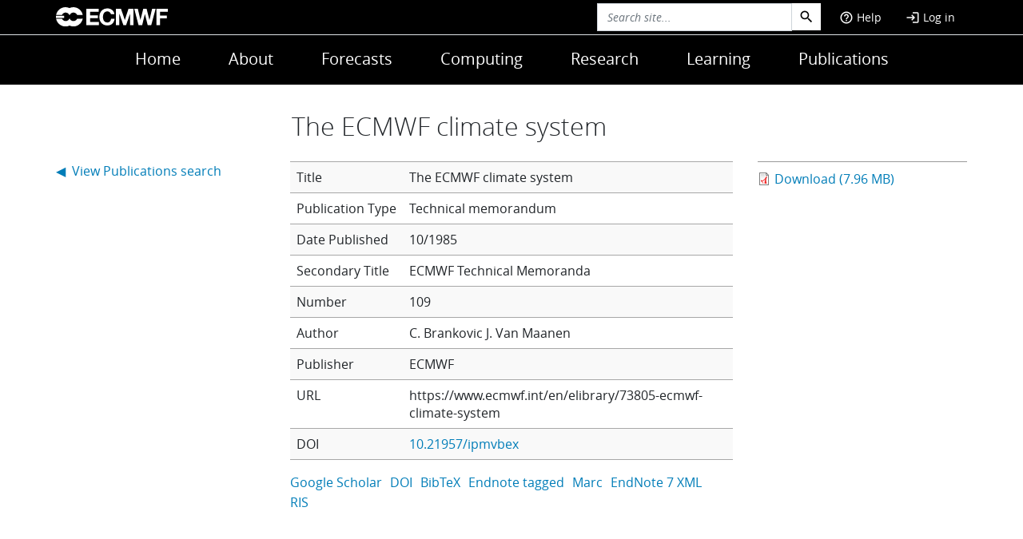

--- FILE ---
content_type: image/svg+xml
request_url: https://www.ecmwf.int/themes/ecmwf/src/images/svg/flags/4x3/si.svg
body_size: 2816
content:
<svg xmlns="http://www.w3.org/2000/svg" height="480" width="640" viewBox="0 0 640 480" id="flag-icon-css-si">
  <defs>
    <clipPath id="a">
      <path fill-opacity=".67" d="M-15.067 0h682.67v512h-682.67z"/>
    </clipPath>
  </defs>
  <g fill-rule="evenodd" clip-path="url(#a)" transform="translate(14.125) scale(.9375)" stroke-width="1pt">
    <path fill="#fff" d="M-62 0H962v512H-62z"/>
    <path fill="#de2918" d="M-62 341.33H962V512H-62z"/>
    <path fill="#08399c" d="M-62 170.67H962v170.67H-62z"/>
    <path d="M228.37 92.976c-4.02 61.651-6.322 95.436-15.709 111.07-10.15 16.789-20.025 29.081-59.63 43.882-39.61-14.81-49.48-27.1-59.633-43.89-9.387-15.63-11.69-49.41-15.709-111.06l5.853-1.971c11.783-3.594 20.574-6.484 27.077-7.767 9.313-1.971 17.228-4.2 42.257-4.722 25.029.43 32.983 2.797 42.296 4.768 6.45 1.375 15.617 4.081 27.312 7.744l5.884 1.948z" fill="#de2918"/>
    <path d="M222.6 90.955c-3.802 61.518-6.983 89.69-11.943 103.24-9.626 23.193-24.866 35.909-57.665 48.038-32.8-12.14-48.04-24.86-57.664-48.05-4.961-13.54-8.095-41.64-11.788-103.3 11.534-3.602 20.577-6.418 27.08-7.7 9.313-1.972 17.228-4.294 42.257-4.725 25.029.431 33.037 2.753 42.35 4.724 6.503 1.283 15.732 4.098 27.373 7.763z" fill="#08399c"/>
    <path d="M152.96 109.79l1.573 3.723 6.91.947-4.478 2.7 4.33 2.894-6.298 1.055-1.916 3.374-2.156-3.474-5.995-.85 4.08-2.958-4.2-2.691 6.635-1.017 1.515-3.703z" fill="#fc0"/>
    <path d="M208.28 179.62l-3.83-3.028-2.769-4.554-5.422-4.704-2.826-4.753-5.423-4.852-2.653-4.753-2.883-2.327-1.903-1.832-4.899 4.295-2.67 4.665-3.326 3.016-3.655-2.854-2.763-4.867L153 134.855l-10.26 18.217-2.763 4.867-3.654 2.854-3.327-3.016-2.67-4.665-4.898-4.295-1.904 1.832-2.883 2.328-2.653 4.752-5.423 4.852-2.825 4.753-5.423 4.704-2.768 4.554-3.821 3.099c1.984 16.886 12.748 30.116 18.613 36.168 6.545 6.355 20.039 14.858 36.54 20.486 16.548-5.508 30.229-14.131 36.774-20.486 5.865-6.052 16.629-19.282 18.625-36.239z" fill="#fff"/>
    <path d="M169.45 83.89l1.573 3.723 6.91.947-4.478 2.7 4.33 2.894-6.298 1.055-1.916 3.374-2.156-3.474-5.995-.85 4.08-2.958-4.2-2.691 6.635-1.017 1.515-3.703zM136.47 83.834l1.573 3.723 6.91.947-4.478 2.7 4.33 2.894-6.298 1.055-1.916 3.374-2.156-3.474-5.995-.85 4.08-2.958-4.2-2.691 6.635-1.017 1.515-3.703z" fill="#fc0"/>
    <path d="M199.72 203.03l-7.468.023-6.892-.513-8.348-4.094-9.409.056-8.149 3.981-6.427.569-6.428-.569-8.148-3.98-9.41-.057-8.347 4.094-6.892.513-7.562-.104-3.652-6.187.136-.142 11.172 1.848 6.891-.512 8.348-4.095 9.41.057 8.148 3.981 6.427.568 6.428-.568 8.148-3.981 9.41-.057 8.347 4.095 6.892.512 10.874-1.906.144.286-3.643 6.182zM113.25 212.54l7.393-.513 8.348-4.094 9.409.057 8.148 3.98 6.428.569 6.427-.568 8.149-3.981 9.41-.057 8.347 4.094 7.493.513 4.835-5.96-.163-.135-5.18 1.51-6.892-.512-8.347-4.094-9.41.056-8.148 3.981-6.428.569-6.427-.569-8.149-3.98-9.409-.057-8.347 4.094-6.892.513-5.077-1.28-.061.25 4.543 5.614z" fill="#08399c"/>
  </g>
</svg>


--- FILE ---
content_type: image/svg+xml
request_url: https://www.ecmwf.int/themes/ecmwf/src/images/svg/flags/4x3/es.svg
body_size: 145254
content:
<svg xmlns="http://www.w3.org/2000/svg" height="480" width="640" viewBox="0 0 640 480" id="flag-icon-css-es">
  <path fill="#c60b1e" d="M0 0h640v480H0z"/>
  <path fill="#ffc400" d="M0 120h640v240H0z"/>
  <path d="M127.27 213.35s-.49 0-.76-.152c-.27-.157-1.084-.927-1.084-.927l-.652-.463-.593-.822s-.704-1.124-.38-2c.323-.873.866-1.183 1.356-1.44.49-.255 1.515-.564 1.515-.564s.818-.358 1.088-.412c.27-.05 1.25-.307 1.25-.307s.27-.152.54-.255c.273-.102.65-.102.87-.156.216-.053.76-.227 1.084-.244.504-.02 1.303.09 1.576.09.27 0 1.193.053 1.57.053.378 0 1.735-.106 2.116-.106.378 0 .652-.047 1.088 0 .432.05 1.19.306 1.41.412.217.103 1.52.566 2.006.72.49.15 1.684.357 2.228.614.54.26.87.692 1.14 1.052.274.36.324.75.433 1.01.102.255.106.807.003 1.064-.11.255-.494.784-.494.784l-.6.974-.757.614s-.544.518-.975.463c-.437-.043-4.832-.82-7.654-.82s-7.328.82-7.328.82" fill="#ad1519"/>
  <path d="M127.27 213.35s-.49 0-.76-.152c-.27-.157-1.084-.927-1.084-.927l-.652-.463-.593-.822s-.704-1.124-.38-2c.323-.873.866-1.183 1.356-1.44.49-.255 1.515-.564 1.515-.564s.818-.358 1.088-.412c.27-.05 1.25-.307 1.25-.307s.27-.152.54-.255c.273-.102.65-.102.87-.156.216-.053.76-.227 1.084-.244.504-.02 1.303.09 1.576.09.27 0 1.193.053 1.57.053.378 0 1.735-.106 2.116-.106.378 0 .652-.047 1.088 0 .432.05 1.19.306 1.41.412.217.103 1.52.566 2.006.72.49.15 1.684.357 2.228.614.54.26.87.692 1.14 1.052.274.36.324.75.433 1.01.102.255.106.807.003 1.064-.11.255-.494.784-.494.784l-.6.974-.757.614s-.544.518-.975.463c-.437-.043-4.832-.82-7.654-.82s-7.328.82-7.328.82h.004z" fill="none" stroke="#000" stroke-width=".25" stroke-linejoin="round"/>
  <path d="M133.306 207.055c0-1.326.593-2.396 1.324-2.396.73 0 1.325 1.07 1.325 2.395 0 1.32-.595 2.393-1.325 2.393s-1.324-1.073-1.324-2.393" fill="#c8b100"/>
  <path d="M133.306 207.055c0-1.326.593-2.396 1.324-2.396.73 0 1.325 1.07 1.325 2.395 0 1.32-.595 2.393-1.325 2.393s-1.324-1.073-1.324-2.393z" fill="none" stroke="#000" stroke-width=".25"/>
  <path d="M134.047 207.055c0-1.22.274-2.208.608-2.208.34 0 .608.99.608 2.208 0 1.21-.27 2.2-.608 2.2-.334 0-.608-.99-.608-2.2" fill="#c8b100"/>
  <path d="M134.047 207.055c0-1.22.274-2.208.608-2.208.34 0 .608.99.608 2.208 0 1.21-.27 2.2-.608 2.2-.334 0-.608-.99-.608-2.2z" fill="none" stroke="#000" stroke-width=".25"/>
  <path d="M133.762 204.522c0-.46.396-.842.886-.842s.886.382.886.842c0 .464-.396.835-.886.835s-.886-.37-.886-.835" fill="#c8b100"/>
  <path d="M135.274 204.226v.558h-1.37v-.558h.448v-1.258h-.593v-.556h.592v-.545h.583v.545h.59v.556h-.59v1.258h.34" fill="#c8b100"/>
  <path d="M135.274 204.226v.558h-1.37v-.558h.448v-1.258h-.593v-.556h.592v-.545h.583v.545h.59v.556h-.59v1.258h.34" fill="none" stroke="#000" stroke-width=".288"/>
  <path d="M135.886 204.226v.558h-2.433v-.558h.9v-1.258h-.594v-.556h.592v-.545h.583v.545h.59v.556h-.59v1.258h.95" fill="#c8b100"/>
  <path d="M135.886 204.226v.558h-2.433v-.558h.9v-1.258h-.594v-.556h.592v-.545h.583v.545h.59v.556h-.59v1.258h.95" fill="none" stroke="#000" stroke-width=".288"/>
  <path d="M134.903 203.715c.368.102.63.426.63.807 0 .464-.395.835-.885.835s-.886-.37-.886-.835c0-.388.277-.72.656-.81" fill="none" stroke="#000" stroke-width=".25"/>
  <path d="M134.65 213.198h-4.614l-.106-1.132-.217-1.18-.23-1.472c-1.272-1.678-2.44-2.78-2.834-2.543.093-.31.205-.54.45-.684 1.13-.672 3.462.94 5.216 3.59.158.24.31.483.443.726h3.81c.137-.24.288-.48.446-.727 1.75-2.648 4.085-4.26 5.212-3.59.245.144.357.376.454.686-.395-.23-1.562.866-2.84 2.544l-.227 1.473-.216 1.18-.106 1.13h-4.64" fill="#c8b100"/>
  <path d="M134.65 213.198h-4.614l-.106-1.132-.217-1.18-.23-1.472c-1.272-1.678-2.44-2.78-2.834-2.543.093-.31.205-.54.45-.684 1.13-.672 3.462.94 5.216 3.59.158.24.31.483.443.726h3.81c.137-.24.288-.48.446-.727 1.75-2.648 4.085-4.26 5.212-3.59.245.144.357.376.454.686-.395-.23-1.562.866-2.84 2.544l-.227 1.473-.216 1.18-.106 1.13h-4.643z" fill="none" stroke="#000" stroke-width=".25"/>
  <path d="M126.852 206.827c.867-.51 2.893 1.095 4.538 3.59m11.087-3.59c-.87-.51-2.894 1.095-4.54 3.59" fill="none" stroke="#000" stroke-width=".25"/>
  <path d="M127.834 215.28c-.19-.548-.554-1.04-.554-1.04 1.868-.548 4.47-.892 7.364-.9 2.89.008 5.515.352 7.38.9l-.498.88c-.162.284-.373.777-.36.777-1.687-.517-3.862-.783-6.536-.786-2.67.004-5.24.33-6.58.822.014 0-.093-.31-.227-.65h.01" fill="#c8b100"/>
  <path d="M127.834 215.28c-.19-.548-.554-1.04-.554-1.04 1.868-.548 4.47-.892 7.364-.9 2.89.008 5.515.352 7.38.9l-.498.88c-.162.284-.373.777-.36.777-1.687-.517-3.862-.783-6.536-.786-2.67.004-5.24.33-6.58.822.014 0-.093-.31-.227-.65h.01" fill="none" stroke="#000" stroke-width=".25"/>
  <path d="M134.644 217.657c2.333-.004 4.906-.358 5.853-.603.638-.185 1.007-.47.94-.802-.032-.156-.17-.292-.353-.37-1.397-.447-3.906-.764-6.44-.768-2.53.004-5.057.32-6.45.767-.183.08-.32.216-.352.372-.07.33.302.617.935.802.95.245 3.535.6 5.867.603" fill="#c8b100"/>
  <path d="M134.644 217.657c2.333-.004 4.906-.358 5.853-.603.638-.185 1.007-.47.94-.802-.032-.156-.17-.292-.353-.37-1.397-.447-3.906-.764-6.44-.768-2.53.004-5.057.32-6.45.767-.183.08-.32.216-.352.372-.07.33.302.617.935.802.95.245 3.535.6 5.867.603z" fill="none" stroke="#000" stroke-width=".25"/>
  <path d="M142.143 213.198l-.572-.514s-.54.333-1.22.23c-.677-.1-.896-.922-.896-.922s-.76.636-1.383.59c-.622-.056-1.03-.59-1.03-.59s-.675.483-1.273.436c-.597-.055-1.166-.798-1.166-.798s-.596.77-1.193.825c-.598.048-1.088-.52-1.088-.52s-.27.568-1.03.693c-.76.13-1.408-.59-1.408-.59s-.435.696-.95.877c-.514.18-1.195-.26-1.195-.26s-.11.26-.187.413c-.083.154-.3.182-.3.182l.17.46c1.86-.54 4.38-.873 7.23-.876 2.856.003 5.444.337 7.31.88l.19-.516" fill="#c8b100"/>
  <path d="M142.143 213.198l-.572-.514s-.54.333-1.22.23c-.677-.1-.896-.922-.896-.922s-.76.636-1.383.59c-.622-.056-1.03-.59-1.03-.59s-.675.483-1.273.436c-.597-.055-1.166-.798-1.166-.798s-.596.77-1.193.825c-.598.048-1.088-.52-1.088-.52s-.27.568-1.03.693c-.76.13-1.408-.59-1.408-.59s-.435.696-.95.877c-.514.18-1.195-.26-1.195-.26s-.11.26-.187.413c-.083.154-.3.182-.3.182l.17.46c1.86-.54 4.38-.873 7.23-.876 2.856.003 5.444.337 7.31.88l.19-.516h-.008z" fill="none" stroke="#000" stroke-width=".25"/>
  <path d="M134.66 210.712l.268.05a.977.977 0 0 0-.053.356c0 .56.478 1.013 1.073 1.013.474 0 .874-.293 1.015-.698.018.01.104-.368.147-.362.032 0 .028.393.046.386.066.507.533.856 1.06.856.59 0 1.063-.453 1.063-1.012 0-.042 0-.083-.007-.123l.335-.335.183.426c-.073.13-.1.28-.1.44 0 .536.46.97 1.02.97.355 0 .664-.175.85-.434l.215-.273-.004.34c0 .332.145.632.473.687 0 0 .37.027.875-.368.496-.393.77-.72.77-.72l.03.402s-.487.804-.934 1.06c-.242.143-.617.293-.91.24-.31-.046-.533-.298-.65-.584-.22.132-.48.207-.762.207-.605 0-1.148-.334-1.363-.827-.28.3-.664.48-1.118.48a1.56 1.56 0 0 1-1.202-.552 1.547 1.547 0 0 1-1.05.406 1.564 1.564 0 0 1-1.282-.66c-.27.393-.745.66-1.278.66-.407 0-.778-.154-1.05-.406a1.56 1.56 0 0 1-1.204.552 1.49 1.49 0 0 1-1.116-.48c-.215.49-.76.827-1.364.827-.28 0-.543-.075-.763-.207-.115.286-.338.538-.648.585-.295.052-.665-.098-.91-.24-.447-.257-.973-1.06-.973-1.06l.07-.404s.276.327.77.72c.5.394.874.367.874.367.328-.055.472-.355.472-.688l-.004-.34.215.274c.183.26.494.433.85.433.56 0 1.017-.433 1.017-.968a.909.909 0 0 0-.096-.442l.18-.426.335.335a.71.71 0 0 0-.01.123c0 .56.476 1.012 1.07 1.012.525 0 .99-.35 1.058-.856.014.007.01-.386.046-.386.042-.007.132.373.147.362.14.405.543.7 1.018.7.59 0 1.07-.455 1.07-1.014a.91.91 0 0 0-.055-.357l.28-.048" fill="#c8b100"/>
  <path d="M134.66 210.712l.268.05a.977.977 0 0 0-.053.356c0 .56.478 1.013 1.073 1.013.474 0 .874-.293 1.015-.698.018.01.104-.368.147-.362.032 0 .028.393.046.386.066.507.533.856 1.06.856.59 0 1.063-.453 1.063-1.012 0-.042 0-.083-.007-.123l.335-.335.183.426c-.073.13-.1.28-.1.44 0 .536.46.97 1.02.97.355 0 .664-.175.85-.434l.215-.273-.004.34c0 .332.145.632.473.687 0 0 .37.027.875-.368.496-.393.77-.72.77-.72l.03.402s-.487.804-.934 1.06c-.242.143-.617.293-.91.24-.31-.046-.533-.298-.65-.584-.22.132-.48.207-.762.207-.605 0-1.148-.334-1.363-.827-.28.3-.664.48-1.118.48a1.56 1.56 0 0 1-1.202-.552 1.547 1.547 0 0 1-1.05.406 1.564 1.564 0 0 1-1.282-.66c-.27.393-.745.66-1.278.66-.407 0-.778-.154-1.05-.406a1.56 1.56 0 0 1-1.204.552 1.49 1.49 0 0 1-1.116-.48c-.215.49-.76.827-1.364.827-.28 0-.543-.075-.763-.207-.115.286-.338.538-.648.585-.295.052-.665-.098-.91-.24-.447-.257-.973-1.06-.973-1.06l.07-.404s.276.327.77.72c.5.394.874.367.874.367.328-.055.472-.355.472-.688l-.004-.34.215.274c.183.26.494.433.85.433.56 0 1.017-.433 1.017-.968a.909.909 0 0 0-.096-.442l.18-.426.335.335a.71.71 0 0 0-.01.123c0 .56.476 1.012 1.07 1.012.525 0 .99-.35 1.058-.856.014.007.01-.386.046-.386.042-.007.132.373.147.362.14.405.543.7 1.018.7.59 0 1.07-.455 1.07-1.014a.91.91 0 0 0-.055-.357l.28-.048h.008z" fill="none" stroke="#000" stroke-width=".25"/>
  <path d="M134.644 213.345c-2.893.003-5.496.347-7.36.9-.127.04-.28-.056-.32-.168-.04-.118.05-.265.172-.306 1.875-.572 4.542-.933 7.508-.936 2.963.003 5.64.364 7.516.937.123.042.212.19.173.307-.036.112-.194.208-.317.168-1.867-.553-4.48-.897-7.372-.9" fill="#c8b100"/>
  <path d="M134.644 213.345c-2.893.003-5.496.347-7.36.9-.127.04-.28-.056-.32-.168-.04-.118.05-.265.172-.306 1.875-.572 4.542-.933 7.508-.936 2.963.003 5.64.364 7.516.937.123.042.212.19.173.307-.036.112-.194.208-.317.168-1.867-.553-4.48-.897-7.372-.9z" fill="none" stroke="#000" stroke-width=".25" stroke-linejoin="round"/>
  <path d="M131.844 214.37c0-.217.187-.395.42-.395.232 0 .418.178.418.396 0 .222-.186.395-.418.395-.233 0-.42-.173-.42-.394" fill="#fff"/>
  <path d="M131.844 214.37c0-.217.187-.395.42-.395.232 0 .418.178.418.396 0 .222-.186.395-.418.395-.233 0-.42-.173-.42-.394z" fill="none" stroke="#000" stroke-width=".25"/>
  <path d="M134.677 214.542h-.93c-.17 0-.315-.137-.315-.3 0-.162.14-.294.31-.294h1.884a.3.3 0 0 1 .31.293c0 .165-.14.302-.313.302h-.946" fill="#ad1519"/>
  <path d="M134.677 214.542h-.93c-.17 0-.315-.137-.315-.3 0-.162.14-.294.31-.294h1.884a.3.3 0 0 1 .31.293c0 .165-.14.302-.313.302h-.946" fill="none" stroke="#000" stroke-width=".25"/>
  <path d="M130.015 214.86l-.665.1c-.17.024-.335-.085-.36-.248a.296.296 0 0 1 .26-.334l.668-.1.685-.105c.17-.02.327.086.356.246a.305.305 0 0 1-.264.336l-.68.105" fill="#058e6e"/>
  <path d="M130.015 214.86l-.665.1c-.17.024-.335-.085-.36-.248a.296.296 0 0 1 .26-.334l.668-.1.685-.105c.17-.02.327.086.356.246a.305.305 0 0 1-.264.336l-.68.105" fill="none" stroke="#000" stroke-width=".25"/>
  <path d="M127.326 215.328l.296-.476.63.12-.368.535-.558-.18" fill="#ad1519"/>
  <path d="M127.326 215.328l.296-.476.63.12-.368.535-.558-.18" fill="none" stroke="#000" stroke-width=".25"/>
  <path d="M136.61 214.37c0-.217.187-.395.42-.395.23 0 .418.178.418.396a.404.404 0 0 1-.417.395c-.233 0-.42-.173-.42-.394" fill="#fff"/>
  <path d="M136.61 214.37c0-.217.187-.395.42-.395.23 0 .418.178.418.396a.404.404 0 0 1-.417.395c-.233 0-.42-.173-.42-.394z" fill="none" stroke="#000" stroke-width=".25"/>
  <path d="M139.276 214.86l.67.1a.314.314 0 0 0 .357-.248.294.294 0 0 0-.256-.334l-.673-.1-.68-.105c-.173-.02-.33.086-.357.246-.03.158.09.312.263.336l.676.105" fill="#058e6e"/>
  <path d="M139.276 214.86l.67.1a.314.314 0 0 0 .357-.248.294.294 0 0 0-.256-.334l-.673-.1-.68-.105c-.173-.02-.33.086-.357.246-.03.158.09.312.263.336l.676.105" fill="none" stroke="#000" stroke-width=".25"/>
  <path d="M141.91 215.356l-.236-.508-.648.054.31.57.575-.116" fill="#ad1519"/>
  <path d="M141.91 215.356l-.236-.508-.648.054.31.57.575-.116" fill="none" stroke="#000" stroke-width=".25"/>
  <path d="M134.636 217.115c-2.334-.003-4.447-.208-6.053-.623 1.606-.413 3.72-.67 6.053-.675 2.337.003 4.46.26 6.07.675-1.61.415-3.733.62-6.07.623" fill="#ad1519"/>
  <path d="M134.636 217.115c-2.334-.003-4.447-.208-6.053-.623 1.606-.413 3.72-.67 6.053-.675 2.337.003 4.46.26 6.07.675-1.61.415-3.733.62-6.07.623z" fill="none" stroke="#000" stroke-width=".25" stroke-linejoin="round"/>
  <path d="M142.005 212.05c.06-.18.004-.36-.125-.404-.13-.036-.288.08-.35.253-.06.183-.008.365.126.405.13.037.284-.075.35-.255" fill="#c8b100"/>
  <path d="M142.005 212.05c.06-.18.004-.36-.125-.404-.13-.036-.288.08-.35.253-.06.183-.008.365.126.405.13.037.284-.075.35-.255z" fill="none" stroke="#000" stroke-width=".25"/>
  <path d="M137.355 211.15c.02-.188-.07-.355-.205-.372-.138-.017-.267.126-.288.314-.025.187.065.354.2.37.14.014.268-.13.293-.312" fill="#c8b100"/>
  <path d="M137.355 211.15c.02-.188-.07-.355-.205-.372-.138-.017-.267.126-.288.314-.025.187.065.354.2.37.14.014.268-.13.293-.312z" fill="none" stroke="#000" stroke-width=".25"/>
  <path d="M131.95 211.15c-.02-.188.07-.355.208-.372.136-.017.266.126.29.314.023.187-.068.354-.205.37-.133.014-.267-.13-.292-.312" fill="#c8b100"/>
  <path d="M131.95 211.15c-.02-.188.07-.355.208-.372.136-.017.266.126.29.314.023.187-.068.354-.205.37-.133.014-.267-.13-.292-.312z" fill="none" stroke="#000" stroke-width=".25"/>
  <path d="M127.3 212.05c-.06-.18-.003-.36.128-.404.13-.036.287.08.348.253.062.183.007.365-.126.405-.13.037-.285-.075-.35-.255" fill="#c8b100"/>
  <path d="M127.3 212.05c-.06-.18-.003-.36.128-.404.13-.036.287.08.348.253.062.183.007.365-.126.405-.13.037-.285-.075-.35-.255z" fill="none" stroke="#000" stroke-width=".25"/>
  <path d="M134.636 208.463l-.823.497.612 1.326.21.14.21-.14.616-1.326-.824-.497" fill="#c8b100"/>
  <path d="M134.636 208.463l-.823.497.612 1.326.21.14.21-.14.616-1.326-.824-.497" fill="none" stroke="#000" stroke-width=".25"/>
  <path d="M132.834 210.468l.374.546 1.288-.397.134-.18-.138-.185-1.284-.375-.374.59" fill="#c8b100"/>
  <path d="M132.834 210.468l.374.546 1.288-.397.134-.18-.138-.185-1.284-.375-.374.59" fill="none" stroke="#000" stroke-width=".25"/>
  <path d="M136.45 210.468l-.373.546-1.29-.397-.136-.18.14-.185 1.287-.375.374.59" fill="#c8b100"/>
  <path d="M136.45 210.468l-.373.546-1.29-.397-.136-.18.14-.185 1.287-.375.374.59" fill="none" stroke="#000" stroke-width=".25"/>
  <path d="M129.28 209.053l-.647.61.827 1.092.22.087.162-.167.288-1.318-.85-.304" fill="#c8b100"/>
  <path d="M129.28 209.053l-.647.61.827 1.092.22.087.162-.167.288-1.318-.85-.304" fill="none" stroke="#000" stroke-width=".25"/>
  <path d="M127.923 211.24l.487.457 1.173-.633.09-.204-.17-.154-1.342-.116-.237.65" fill="#c8b100"/>
  <path d="M127.923 211.24l.487.457 1.173-.633.09-.204-.17-.154-1.342-.116-.237.65" fill="none" stroke="#000" stroke-width=".25"/>
  <path d="M131.467 210.53l-.25.602-1.346-.122-.172-.155.094-.207 1.177-.62.497.5" fill="#c8b100"/>
  <path d="M131.467 210.53l-.25.602-1.346-.122-.172-.155.094-.207 1.177-.62.497.5" fill="none" stroke="#000" stroke-width=".25"/>
  <path d="M126.628 211.41l-.108.64-1.342.14-.202-.117.043-.217 1.01-.84.598.395" fill="#c8b100"/>
  <path d="M126.628 211.41l-.108.64-1.342.14-.202-.117.043-.217 1.01-.84.598.395" fill="none" stroke="#000" stroke-width=".25"/>
  <path d="M129.22 210.863c0-.25.212-.45.472-.45s.47.2.47.45a.46.46 0 0 1-.47.446.46.46 0 0 1-.472-.447" fill="#c8b100"/>
  <path d="M129.22 210.863c0-.25.212-.45.472-.45s.47.2.47.45a.46.46 0 0 1-.47.446.46.46 0 0 1-.472-.447z" fill="none" stroke="#000" stroke-width=".25"/>
  <path d="M140.02 209.053l.646.61-.828 1.092-.223.087-.157-.167-.292-1.318.853-.304" fill="#c8b100"/>
  <path d="M140.02 209.053l.646.61-.828 1.092-.223.087-.157-.167-.292-1.318.853-.304" fill="none" stroke="#000" stroke-width=".25"/>
  <path d="M141.372 211.24l-.486.457-1.174-.633-.093-.204.176-.154 1.343-.116.232.65" fill="#c8b100"/>
  <path d="M141.372 211.24l-.486.457-1.174-.633-.093-.204.176-.154 1.343-.116.232.65" fill="none" stroke="#000" stroke-width=".25"/>
  <path d="M137.833 210.53l.25.602 1.337-.122.178-.155-.098-.207-1.173-.62-.494.5" fill="#c8b100"/>
  <path d="M137.833 210.53l.25.602 1.337-.122.178-.155-.098-.207-1.173-.62-.494.5" fill="none" stroke="#000" stroke-width=".25"/>
  <path d="M142.484 211.41l.112.64 1.343.14.2-.117-.047-.217-1.01-.84-.6.395" fill="#c8b100"/>
  <path d="M142.484 211.41l.112.64 1.343.14.2-.117-.047-.217-1.01-.84-.6.395" fill="none" stroke="#000" stroke-width=".25"/>
  <path d="M134.173 210.44a.46.46 0 0 1 .47-.45c.264 0 .473.198.473.45a.46.46 0 0 1-.472.447.461.461 0 0 1-.47-.446" fill="#c8b100"/>
  <path d="M134.173 210.44a.46.46 0 0 1 .47-.45c.264 0 .473.198.473.45a.46.46 0 0 1-.472.447.461.461 0 0 1-.47-.446z" fill="none" stroke="#000" stroke-width=".25"/>
  <path d="M139.144 210.863c0-.25.212-.45.47-.45a.46.46 0 0 1 .472.45.46.46 0 0 1-.47.446.46.46 0 0 1-.472-.447" fill="#c8b100"/>
  <path d="M139.144 210.863c0-.25.212-.45.47-.45a.46.46 0 0 1 .472.45.46.46 0 0 1-.47.446.46.46 0 0 1-.472-.447z" fill="none" stroke="#000" stroke-width=".25"/>
  <path d="M124.814 212.158c-.015.01-.363-.464-.63-.702-.19-.167-.648-.31-.648-.31 0-.085.267-.276.558-.276a.54.54 0 0 1 .428.19l.04-.184s.234.045.342.308c.11.272.04.685.04.685s-.044.19-.13.288" fill="#c8b100"/>
  <path d="M124.814 212.158c-.015.01-.363-.464-.63-.702-.19-.167-.648-.31-.648-.31 0-.085.267-.276.558-.276a.54.54 0 0 1 .428.19l.04-.184s.234.045.342.308c.11.272.04.685.04.685s-.044.19-.13.288z" fill="none" stroke="#000" stroke-width=".25"/>
  <path d="M124.832 211.923c.11-.116.342-.092.51.055.174.146.224.36.113.48-.112.12-.343.093-.512-.054-.172-.147-.222-.365-.11-.48" fill="#c8b100"/>
  <path d="M124.832 211.923c.11-.116.342-.092.51.055.174.146.224.36.113.48-.112.12-.343.093-.512-.054-.172-.147-.222-.365-.11-.48z" fill="none" stroke="#000" stroke-width=".25"/>
  <path d="M144.302 212.158c.01.01.364-.464.63-.702.183-.167.648-.31.648-.31 0-.085-.27-.276-.562-.276-.17 0-.33.07-.428.19l-.04-.184s-.234.045-.34.308c-.106.272-.038.685-.038.685s.04.19.13.288" fill="#c8b100"/>
  <path d="M144.302 212.158c.01.01.364-.464.63-.702.183-.167.648-.31.648-.31 0-.085-.27-.276-.562-.276-.17 0-.33.07-.428.19l-.04-.184s-.234.045-.34.308c-.106.272-.038.685-.038.685s.04.19.13.288z" fill="none" stroke="#000" stroke-width=".25"/>
  <path d="M144.312 211.923c-.11-.116-.34-.092-.513.055-.175.146-.225.36-.114.48.113.12.342.093.516-.054.172-.147.22-.365.11-.48" fill="#c8b100"/>
  <path d="M144.312 211.923c-.11-.116-.34-.092-.513.055-.175.146-.225.36-.114.48.113.12.342.093.516-.054.172-.147.22-.365.11-.48z" fill="none" stroke="#000" stroke-width=".25"/>
  <path d="M123.997 223.074h21.395v-5.608h-21.395v5.608z" fill="#c8b100"/>
  <path d="M123.997 223.074h21.395v-5.608h-21.395v5.608z" fill="none" stroke="#000" stroke-width=".374"/>
  <path d="M126.242 226.806a.934.934 0 0 1 .397-.06h16.02c.16 0 .31.026.436.077-.547-.183-.943-.68-.943-1.268 0-.586.428-1.094.982-1.285-.125.04-.313.08-.463.08H126.64a1.43 1.43 0 0 1-.45-.053l.086.014c.572.178.9.686.9 1.245a1.33 1.33 0 0 1-.934 1.25" fill="#c8b100"/>
  <path d="M126.242 226.806a.934.934 0 0 1 .397-.06h16.02c.16 0 .31.026.436.077-.547-.183-.943-.68-.943-1.268 0-.586.428-1.094.982-1.285-.125.04-.313.08-.463.08H126.64a1.43 1.43 0 0 1-.45-.053l.086.014c.572.178.9.686.9 1.245a1.33 1.33 0 0 1-.934 1.25z" fill="none" stroke="#000" stroke-width=".374" stroke-linejoin="round"/>
  <path d="M126.64 226.745h16.02c.544 0 .983.337.983.75 0 .416-.44.754-.982.754h-16.02c-.545 0-.984-.34-.984-.755 0-.413.44-.75.983-.75" fill="#c8b100"/>
  <path d="M126.64 226.745h16.02c.544 0 .983.337.983.75 0 .416-.44.754-.982.754h-16.02c-.545 0-.984-.34-.984-.755 0-.413.44-.75.983-.75z" fill="none" stroke="#000" stroke-width=".374"/>
  <path d="M126.64 223.074h16.032c.54 0 .983.286.983.634 0 .354-.444.64-.983.64H126.64c-.545 0-.984-.286-.984-.64 0-.348.44-.634.983-.634" fill="#c8b100"/>
  <path d="M126.64 223.074h16.032c.54 0 .983.286.983.634 0 .354-.444.64-.983.64H126.64c-.545 0-.984-.286-.984-.64 0-.348.44-.634.983-.634z" fill="none" stroke="#000" stroke-width=".374"/>
  <path d="M149.63 317.45c-1.48 0-2.798-.31-3.77-.83-.965-.49-2.27-.79-3.71-.79-1.447 0-2.786.304-3.75.797-.97.51-2.308.822-3.77.822-1.48 0-2.797-.346-3.77-.863-.955-.47-2.238-.758-3.64-.758-1.452 0-2.74.276-3.705.777-.973.516-2.32.842-3.794.842v2.316c1.476 0 2.822-.337 3.795-.848.965-.498 2.253-.78 3.704-.78 1.398 0 2.68.29 3.64.763.97.516 2.29.866 3.77.866 1.462 0 2.8-.32 3.77-.823.964-.5 2.303-.805 3.75-.805 1.44 0 2.745.304 3.71.798.972.517 2.268.83 3.752.83l.017-2.317" fill="#005bbf"/>
  <path d="M149.63 317.45c-1.48 0-2.798-.31-3.77-.83-.965-.49-2.27-.79-3.71-.79-1.447 0-2.786.304-3.75.797-.97.51-2.308.822-3.77.822-1.48 0-2.797-.346-3.77-.863-.955-.47-2.238-.758-3.64-.758-1.452 0-2.74.276-3.705.777-.973.516-2.32.842-3.794.842v2.316c1.476 0 2.822-.337 3.795-.848.965-.498 2.253-.78 3.704-.78 1.398 0 2.68.29 3.64.763.97.516 2.29.866 3.77.866 1.462 0 2.8-.32 3.77-.823.964-.5 2.303-.805 3.75-.805 1.44 0 2.745.304 3.71.798.972.517 2.268.83 3.752.83l.017-2.317z" fill="none" stroke="#000" stroke-width=".374"/>
  <path d="M149.63 319.766c-1.48 0-2.798-.313-3.77-.83-.965-.494-2.27-.798-3.71-.798-1.447 0-2.786.304-3.75.805-.97.504-2.308.823-3.77.823-1.48 0-2.797-.35-3.77-.865-.955-.473-2.238-.762-3.64-.762-1.452 0-2.74.282-3.705.78-.973.51-2.32.848-3.794.848v2.312c1.476 0 2.822-.33 3.795-.842.965-.505 2.253-.784 3.704-.784 1.398 0 2.68.29 3.64.764.97.515 2.29.862 3.77.862 1.462 0 2.8-.32 3.77-.825.964-.497 2.303-.8 3.75-.8 1.44 0 2.745.303 3.71.797.972.515 2.268.828 3.752.828l.017-2.312" fill="#ccc"/>
  <path d="M149.63 319.766c-1.48 0-2.798-.313-3.77-.83-.965-.494-2.27-.798-3.71-.798-1.447 0-2.786.304-3.75.805-.97.504-2.308.823-3.77.823-1.48 0-2.797-.35-3.77-.865-.955-.473-2.238-.762-3.64-.762-1.452 0-2.74.282-3.705.78-.973.51-2.32.848-3.794.848v2.312c1.476 0 2.822-.33 3.795-.842.965-.505 2.253-.784 3.704-.784 1.398 0 2.68.29 3.64.764.97.515 2.29.862 3.77.862 1.462 0 2.8-.32 3.77-.825.964-.497 2.303-.8 3.75-.8 1.44 0 2.745.303 3.71.797.972.515 2.268.828 3.752.828l.017-2.312" fill="none" stroke="#000" stroke-width=".374"/>
  <path d="M149.63 322.078c-1.48 0-2.798-.313-3.77-.828-.965-.494-2.27-.798-3.71-.798-1.447 0-2.786.304-3.75.8-.97.506-2.308.826-3.77.826-1.48 0-2.797-.347-3.77-.862-.955-.474-2.238-.764-3.64-.764-1.452 0-2.74.28-3.705.784-.973.512-2.32.842-3.794.842v2.31c1.476 0 2.822-.33 3.795-.844.965-.497 2.253-.777 3.704-.777 1.398 0 2.68.29 3.64.76.97.518 2.29.862 3.77.862 1.462 0 2.8-.317 3.77-.82.964-.5 2.303-.803 3.75-.803 1.44 0 2.745.3 3.71.795.972.52 2.268.827 3.752.827l.017-2.312" fill="#005bbf"/>
  <path d="M149.63 322.078c-1.48 0-2.798-.313-3.77-.828-.965-.494-2.27-.798-3.71-.798-1.447 0-2.786.304-3.75.8-.97.506-2.308.826-3.77.826-1.48 0-2.797-.347-3.77-.862-.955-.474-2.238-.764-3.64-.764-1.452 0-2.74.28-3.705.784-.973.512-2.32.842-3.794.842v2.31c1.476 0 2.822-.33 3.795-.844.965-.497 2.253-.777 3.704-.777 1.398 0 2.68.29 3.64.76.97.518 2.29.862 3.77.862 1.462 0 2.8-.317 3.77-.82.964-.5 2.303-.803 3.75-.803 1.44 0 2.745.3 3.71.795.972.52 2.268.827 3.752.827l.017-2.312" fill="none" stroke="#000" stroke-width=".374"/>
  <path d="M149.612 326.704c-1.484 0-2.78-.313-3.752-.83-.965-.492-2.27-.793-3.71-.793-1.447 0-2.786.302-3.75.8-.97.505-2.308.824-3.77.824-1.48 0-2.797-.348-3.77-.866-.955-.47-2.238-.757-3.64-.757-1.452 0-2.74.28-3.705.78-.973.514-2.32.844-3.794.844v-2.3c1.476 0 2.822-.345 3.795-.86.965-.497 2.253-.777 3.704-.777 1.398 0 2.68.29 3.64.76.97.518 2.29.862 3.77.862 1.462 0 2.8-.317 3.77-.82.964-.5 2.303-.803 3.75-.803 1.44 0 2.745.3 3.71.795.972.52 2.29.827 3.77.827l-.018 2.314" fill="#ccc"/>
  <path d="M149.612 326.704c-1.484 0-2.78-.313-3.752-.83-.965-.492-2.27-.793-3.71-.793-1.447 0-2.786.302-3.75.8-.97.505-2.308.824-3.77.824-1.48 0-2.797-.348-3.77-.866-.955-.47-2.238-.757-3.64-.757-1.452 0-2.74.28-3.705.78-.973.514-2.32.844-3.794.844v-2.3c1.476 0 2.822-.345 3.795-.86.965-.497 2.253-.777 3.704-.777 1.398 0 2.68.29 3.64.76.97.518 2.29.862 3.77.862 1.462 0 2.8-.317 3.77-.82.964-.5 2.303-.803 3.75-.803 1.44 0 2.745.3 3.71.795.972.52 2.29.827 3.77.827l-.018 2.314" fill="none" stroke="#000" stroke-width=".374"/>
  <path d="M149.612 329.02c-1.484 0-2.78-.315-3.752-.83-.965-.497-2.27-.8-3.71-.8-1.447 0-2.786.306-3.75.804-.97.504-2.308.825-3.77.825-1.48 0-2.797-.352-3.77-.867-.955-.473-2.238-.763-3.64-.763-1.452 0-2.74.283-3.705.783-.973.512-2.32.846-3.794.846v-2.296c1.476 0 2.822-.35 3.795-.865.965-.5 2.253-.775 3.704-.775 1.398 0 2.68.286 3.64.757.97.514 2.29.862 3.77.862 1.462 0 2.8-.32 3.77-.824.964-.498 2.303-.795 3.75-.795 1.44 0 2.745.297 3.71.79.972.516 2.283.83 3.765.83l-.013 2.314" fill="#005bbf"/>
  <path d="M149.612 329.02c-1.484 0-2.78-.315-3.752-.83-.965-.497-2.27-.8-3.71-.8-1.447 0-2.786.306-3.75.804-.97.504-2.308.825-3.77.825-1.48 0-2.797-.352-3.77-.867-.955-.473-2.238-.763-3.64-.763-1.452 0-2.74.283-3.705.783-.973.512-2.32.846-3.794.846v-2.296c1.476 0 2.822-.35 3.795-.865.965-.5 2.253-.775 3.704-.775 1.398 0 2.68.286 3.64.757.97.514 2.29.862 3.77.862 1.462 0 2.8-.32 3.77-.824.964-.498 2.303-.795 3.75-.795 1.44 0 2.745.297 3.71.79.972.516 2.283.83 3.765.83l-.013 2.314z" fill="none" stroke="#000" stroke-width=".374"/>
  <path d="M126.242 307.952c.052.195.123.386.123.593 0 1.404-1.212 2.522-2.696 2.522h22.018c-1.483 0-2.697-1.118-2.697-2.522 0-.205.04-.398.093-.593a1.29 1.29 0 0 1-.422.05h-16.02c-.13 0-.282-.013-.398-.05" fill="#c8b100"/>
  <path d="M126.242 307.952c.052.195.123.386.123.593 0 1.404-1.212 2.522-2.696 2.522h22.018c-1.483 0-2.697-1.118-2.697-2.522 0-.205.04-.398.093-.593a1.29 1.29 0 0 1-.422.05h-16.02c-.13 0-.282-.013-.398-.05z" fill="none" stroke="#000" stroke-width=".374" stroke-linejoin="round"/>
  <path d="M126.64 306.496h16.02c.544 0 .983.34.983.754 0 .416-.44.754-.982.754h-16.02c-.545 0-.984-.338-.984-.754 0-.413.44-.754.983-.754" fill="#c8b100"/>
  <path d="M126.64 306.496h16.02c.544 0 .983.34.983.754 0 .416-.44.754-.982.754h-16.02c-.545 0-.984-.338-.984-.754 0-.413.44-.754.983-.754z" fill="none" stroke="#000" stroke-width=".374"/>
  <path d="M123.698 316.668h21.96v-5.6H123.7v5.6z" fill="#c8b100"/>
  <path d="M123.698 316.668h21.96v-5.6H123.7v5.6z" fill="none" stroke="#000" stroke-width=".374"/>
  <path d="M121.98 286.673c-2.173 1.255-3.645 2.54-3.407 3.18.12.59.81 1.03 1.795 1.685 1.552 1.08 2.495 3.01 1.757 3.9 1.285-1.036 2.098-2.584 2.098-4.306 0-1.8-.856-3.422-2.242-4.46" fill="#ad1519"/>
  <path d="M121.98 286.673c-2.173 1.255-3.645 2.54-3.407 3.18.12.59.81 1.03 1.795 1.685 1.552 1.08 2.495 3.01 1.757 3.9 1.285-1.036 2.098-2.584 2.098-4.306 0-1.8-.856-3.422-2.242-4.46z" fill="none" stroke="#000" stroke-width=".374"/>
  <path d="M126.844 305.59h15.604v-76.45h-15.604v76.45z" fill="#ccc"/>
  <path d="M137.967 229.244v76.285m1.753-76.286v76.285m-12.876.062h15.604v-76.45h-15.604v76.45z" fill="none" stroke="#000" stroke-width=".374"/>
  <path d="M158.387 257.735c-3.405-1.407-9.193-2.45-15.834-2.67-2.29.02-4.842.234-7.477.673-9.333 1.557-16.443 5.283-15.877 8.318.01.064.03.196.045.255 0 0-3.497-7.883-3.556-8.184-.623-3.368 7.263-7.506 17.623-9.234 3.25-.543 6.42-.754 9.174-.727 6.628 0 12.387.85 15.856 2.138l.044 9.432" fill="#ad1519"/>
  <path d="M158.387 257.735c-3.405-1.407-9.193-2.45-15.834-2.67-2.29.02-4.842.234-7.477.673-9.333 1.557-16.443 5.283-15.877 8.318.01.064.03.196.045.255 0 0-3.497-7.883-3.556-8.184-.623-3.368 7.263-7.506 17.623-9.234 3.25-.543 6.42-.754 9.174-.727 6.628 0 12.387.85 15.856 2.138l.044 9.432" fill="none" stroke="#000" stroke-width=".374" stroke-linejoin="round"/>
  <path d="M126.82 267.33c-4.328-.31-7.282-1.465-7.62-3.274-.268-1.442 1.194-3.038 3.807-4.486 1.166.125 2.48.286 3.837.286l-.025 7.475" fill="#ad1519"/>
  <path d="M126.82 267.33c-4.328-.31-7.282-1.465-7.62-3.274-.268-1.442 1.194-3.038 3.807-4.486 1.166.125 2.48.286 3.837.286l-.025 7.475" fill="none" stroke="#000" stroke-width=".374"/>
  <path d="M142.477 261.49c2.703.408 4.734 1.08 5.744 1.904l.092.166c.482.99-1.893 3.093-5.86 5.442l.025-7.513" fill="#ad1519"/>
  <path d="M142.477 261.49c2.703.408 4.734 1.08 5.744 1.904l.092.166c.482.99-1.893 3.093-5.86 5.442l.025-7.513" fill="none" stroke="#000" stroke-width=".374"/>
  <path d="M117.125 282.08c-.41-1.236 3.81-3.707 9.773-5.895 2.725-.975 4.975-1.992 7.763-3.22 8.285-3.664 14.404-7.867 13.652-9.4l-.083-.157c.442.358 1.125 7.908 1.125 7.908.757 1.405-4.844 5.546-12.472 9.2-2.44 1.167-7.595 3.072-10.028 3.924-4.352 1.51-8.68 4.358-8.282 5.414l-1.448-7.77" fill="#ad1519"/>
  <path d="M117.125 282.08c-.41-1.236 3.81-3.707 9.773-5.895 2.725-.975 4.975-1.992 7.763-3.22 8.285-3.664 14.404-7.867 13.652-9.4l-.083-.157c.442.358 1.125 7.908 1.125 7.908.757 1.405-4.844 5.546-12.472 9.2-2.44 1.167-7.595 3.072-10.028 3.924-4.352 1.51-8.68 4.358-8.282 5.414l-1.448-7.77v-.005z" fill="none" stroke="#000" stroke-width=".374" stroke-linejoin="round"/>
  <path d="M125.768 254.068c1.908-.696 3.157-1.518 2.545-3.02-.386-.956-1.372-1.14-2.844-.6l-2.61.947 2.35 5.792c.256-.116.51-.236.778-.334.262-.096.54-.168.81-.246l-1.03-2.536v-.002zm-1.134-2.796l.66-.24c.546-.2 1.165.09 1.44.765.203.515.15 1.087-.48 1.49a4.397 4.397 0 0 1-.673.313l-.946-2.328m7.231-2.422c-.274.073-.547.156-.825.21-.275.054-.56.085-.84.122l1.352 6.024 4.208-.845c-.05-.118-.116-.245-.14-.368-.03-.126-.025-.266-.033-.392-.737.212-1.544.44-2.512.635l-1.205-5.386m8.422 5.194c.795-2.185 1.756-4.28 2.702-6.4a5.287 5.287 0 0 1-1.04.07c-.503 1.537-1.13 3.074-1.79 4.605-.79-1.453-1.665-2.87-2.332-4.334-.327.042-.662.09-.993.113-.327.02-.67.015-.997.02a131.437 131.437 0 0 1 3.492 5.986c.154-.028.313-.065.48-.076.156-.01.32.005.478.01m8.797-4.63c.146-.294.295-.58.46-.853-.226-.215-.922-.527-1.736-.61-1.716-.17-2.702.593-2.817 1.63-.242 2.168 3.18 1.98 3.024 3.42-.068.62-.727.87-1.425.803-.78-.08-1.35-.508-1.45-1.145l-.213-.02a7.262 7.262 0 0 1-.455 1.106c.5.324 1.153.508 1.775.57 1.75.173 3.086-.528 3.212-1.68.227-2.06-3.23-2.18-3.096-3.393.057-.51.45-.846 1.343-.756.64.065 1.038.412 1.21.91l.17.018" fill="#c8b100"/>
  <path d="M277.852 211.606s-.705.743-1.22.85c-.515.1-1.166-.464-1.166-.464s-.464.483-1.033.612c-.57.13-1.36-.64-1.36-.64s-.54.77-1.028.95c-.49.18-1.083-.23-1.083-.23s-.216.38-.623.592c-.174.082-.46-.054-.46-.054l-.575-.358-.652-.695-.596-.234s-.27-.872-.298-1.025l-.08-.54c-.122-.624.838-1.348 2.21-1.658.788-.184 1.474-.17 1.98-.014.547-.466 1.706-.79 3.07-.79 1.234 0 2.318.26 2.916.667.59-.406 1.673-.668 2.912-.668 1.356 0 2.515.325 3.063.79.508-.155 1.19-.166 1.984.015 1.367.31 2.332 1.034 2.21 1.657l-.082.54c-.03.154-.3 1.026-.3 1.026l-.597.233-.652.694-.564.358s-.29.136-.462.054c-.407-.208-.627-.592-.627-.592s-.596.41-1.083.23c-.488-.18-1.032-.95-1.032-.95s-.785.77-1.358.64c-.568-.13-1.03-.612-1.03-.612s-.652.565-1.165.463c-.518-.106-1.216-.85-1.216-.85" fill="#ad1519"/>
  <path d="M277.852 211.606s-.705.743-1.22.85c-.515.1-1.166-.464-1.166-.464s-.464.483-1.033.612c-.57.13-1.36-.64-1.36-.64s-.54.77-1.028.95c-.49.18-1.083-.23-1.083-.23s-.216.38-.623.592c-.174.082-.46-.054-.46-.054l-.575-.358-.652-.695-.596-.234s-.27-.872-.298-1.025l-.08-.54c-.122-.624.838-1.348 2.21-1.658.788-.184 1.474-.17 1.98-.014.547-.466 1.706-.79 3.07-.79 1.234 0 2.318.26 2.916.667.59-.406 1.673-.668 2.912-.668 1.356 0 2.515.325 3.063.79.508-.155 1.19-.166 1.984.015 1.367.31 2.332 1.034 2.21 1.657l-.082.54c-.03.154-.3 1.026-.3 1.026l-.597.233-.652.694-.564.358s-.29.136-.462.054c-.407-.208-.627-.592-.627-.592s-.596.41-1.083.23c-.488-.18-1.032-.95-1.032-.95s-.785.77-1.358.64c-.568-.13-1.03-.612-1.03-.612s-.652.565-1.165.463c-.518-.106-1.216-.85-1.216-.85h-.004z" fill="none" stroke="#000" stroke-width=".259"/>
  <path d="M276.51 207.55c0-1.04.59-1.882 1.32-1.882.73 0 1.325.84 1.325 1.88 0 1.045-.594 1.89-1.325 1.89-.73 0-1.32-.845-1.32-1.89" fill="#c8b100"/>
  <path d="M276.51 207.55c0-1.04.59-1.882 1.32-1.882.73 0 1.325.84 1.325 1.88 0 1.045-.594 1.89-1.325 1.89-.73 0-1.32-.845-1.32-1.89z" fill="none" stroke="#000" stroke-width=".25"/>
  <path d="M277.247 207.55c0-.955.274-1.732.61-1.732.336 0 .607.777.607 1.73 0 .96-.27 1.737-.608 1.737-.335 0-.61-.778-.61-1.736" fill="#c8b100"/>
  <path d="M277.247 207.55c0-.955.274-1.732.61-1.732.336 0 .607.777.607 1.73 0 .96-.27 1.737-.608 1.737-.335 0-.61-.778-.61-1.736z" fill="none" stroke="#000" stroke-width=".25"/>
  <path d="M271.037 215.28a4.536 4.536 0 0 0-.56-1.04c1.87-.548 4.473-.892 7.367-.9 2.895.008 5.515.352 7.384.9l-.5.88c-.163.284-.376.777-.36.777-1.69-.517-3.863-.783-6.534-.786-2.675.004-5.246.33-6.585.822.018 0-.094-.31-.227-.65h.014" fill="#c8b100"/>
  <path d="M271.037 215.28a4.536 4.536 0 0 0-.56-1.04c1.87-.548 4.473-.892 7.367-.9 2.895.008 5.515.352 7.384.9l-.5.88c-.163.284-.376.777-.36.777-1.69-.517-3.863-.783-6.534-.786-2.675.004-5.246.33-6.585.822.018 0-.094-.31-.227-.65h.014" fill="none" stroke="#000" stroke-width=".25"/>
  <path d="M277.844 217.657c2.336-.004 4.907-.358 5.857-.603.634-.185 1.006-.47.936-.802-.03-.156-.168-.292-.353-.37-1.393-.447-3.904-.764-6.44-.768-2.528.004-5.052.32-6.45.767-.178.08-.32.216-.35.372-.07.33.3.617.938.802.948.245 3.53.6 5.864.603" fill="#c8b100"/>
  <path d="M277.844 217.657c2.336-.004 4.907-.358 5.857-.603.634-.185 1.006-.47.936-.802-.03-.156-.168-.292-.353-.37-1.393-.447-3.904-.764-6.44-.768-2.528.004-5.052.32-6.45.767-.178.08-.32.216-.35.372-.07.33.3.617.938.802.948.245 3.53.6 5.864.603z" fill="none" stroke="#000" stroke-width=".25"/>
  <path d="M283.507 208.392c0-.23.194-.413.43-.413.243 0 .437.183.437.412 0 .228-.194.41-.436.41a.42.42 0 0 1-.43-.41" fill="#fff"/>
  <path d="M283.507 208.392c0-.23.194-.413.43-.413.243 0 .437.183.437.412 0 .228-.194.41-.436.41a.42.42 0 0 1-.43-.41zm-.244-1.439a.42.42 0 0 1 .432-.412c.24 0 .435.184.435.413 0 .225-.196.41-.435.41a.422.422 0 0 1-.432-.41zm-1.088-.9c0-.228.193-.412.436-.412.237 0 .433.185.433.412 0 .23-.196.413-.432.413a.422.422 0 0 1-.435-.413zm-1.358-.433c0-.232.195-.416.435-.416.242 0 .433.184.433.416 0 .222-.19.41-.433.41-.24 0-.435-.188-.435-.41zm-1.382.048c0-.23.194-.412.432-.412.242 0 .437.183.437.412 0 .228-.195.408-.437.408a.42.42 0 0 1-.432-.408z" fill="none" stroke="#000" stroke-width=".202"/>
  <path d="M287.798 211.187c.13-.317.21-.67.21-1.033 0-1.527-1.21-2.768-2.712-2.768-.48 0-.93.13-1.32.354" fill="none" stroke="#000" stroke-width=".25" stroke-linecap="round"/>
  <path d="M282.967 209.244c.14-.25.24-.552.24-.84 0-1.1-1.137-1.992-2.536-1.992-.597 0-1.145.163-1.576.432" fill="none" stroke="#000" stroke-width=".25"/>
  <path d="M288.172 209.933c0-.226.198-.413.436-.413.24 0 .435.187.435.413 0 .228-.195.41-.435.41-.238 0-.436-.182-.436-.41zm-.164-1.514c0-.23.197-.41.437-.41a.42.42 0 0 1 .433.41c0 .224-.195.408-.433.408-.24 0-.437-.184-.437-.41zm-.973-1.16a.42.42 0 0 1 .432-.41c.24 0 .434.185.434.41a.423.423 0 0 1-.433.412.423.423 0 0 1-.432-.412zm-1.304-.618c0-.224.196-.408.436-.408s.433.184.433.408c0 .23-.195.417-.434.417a.427.427 0 0 1-.435-.418zm-1.384.056c0-.23.194-.413.434-.413s.437.184.437.413c0 .224-.196.41-.437.41-.24 0-.434-.186-.434-.41z" fill="none" stroke="#000" stroke-width=".202"/>
  <path d="M285.34 213.198l-.566-.514s-.544.333-1.223.23c-.676-.1-.893-.922-.893-.922s-.762.636-1.382.59c-.623-.056-1.03-.59-1.03-.59s-.68.483-1.277.436c-.597-.055-1.167-.798-1.167-.798s-.596.77-1.194.825c-.597.048-1.084-.52-1.084-.52s-.273.568-1.033.693c-.76.13-1.41-.59-1.41-.59s-.43.696-.948.877c-.514.18-1.19-.26-1.19-.26s-.11.26-.192.413c-.083.154-.3.182-.3.182l.17.46c1.86-.54 4.382-.873 7.232-.876 2.854.003 5.445.337 7.303.88l.19-.516" fill="#c8b100"/>
  <path d="M285.34 213.198l-.566-.514s-.544.333-1.223.23c-.676-.1-.893-.922-.893-.922s-.762.636-1.382.59c-.623-.056-1.03-.59-1.03-.59s-.68.483-1.277.436c-.597-.055-1.167-.798-1.167-.798s-.596.77-1.194.825c-.597.048-1.084-.52-1.084-.52s-.273.568-1.033.693c-.76.13-1.41-.59-1.41-.59s-.43.696-.948.877c-.514.18-1.19-.26-1.19-.26s-.11.26-.192.413c-.083.154-.3.182-.3.182l.17.46c1.86-.54 4.382-.873 7.232-.876 2.854.003 5.445.337 7.303.88l.19-.516h-.004z" fill="none" stroke="#000" stroke-width=".25"/>
  <path d="M271.258 208.392c0-.23.193-.413.435-.413.237 0 .432.183.432.412a.42.42 0 0 1-.432.41c-.242 0-.435-.182-.435-.41" fill="#fff"/>
  <path d="M271.258 208.392c0-.23.193-.413.435-.413.237 0 .432.183.432.412a.42.42 0 0 1-.432.41c-.242 0-.435-.182-.435-.41zm.245-1.439c0-.23.194-.412.435-.412.238 0 .432.184.432.413 0 .225-.194.41-.432.41-.24 0-.435-.185-.435-.41zm1.083-.9c0-.228.194-.412.435-.412.242 0 .437.185.437.412 0 .23-.195.413-.436.413a.424.424 0 0 1-.434-.413zm1.357-.433c0-.232.195-.416.435-.416.242 0 .436.184.436.416 0 .222-.194.41-.436.41-.24 0-.435-.188-.435-.41zm1.385.048c0-.23.194-.412.432-.412.242 0 .436.183.436.412 0 .228-.194.408-.436.408a.42.42 0 0 1-.432-.408z" fill="none" stroke="#000" stroke-width=".202"/>
  <path d="M267.832 211.187a2.793 2.793 0 0 1-.21-1.033c0-1.527 1.213-2.768 2.712-2.768.48 0 .93.13 1.323.354" fill="none" stroke="#000" stroke-width=".25" stroke-linecap="round"/>
  <path d="M272.697 209.21c-.14-.246-.275-.518-.275-.805 0-1.1 1.14-1.993 2.54-1.993a3 3 0 0 1 1.576.432" fill="none" stroke="#000" stroke-width=".25"/>
  <path d="M266.59 209.933c0-.226.192-.413.435-.413.235 0 .43.187.43.413a.42.42 0 0 1-.43.41c-.243 0-.436-.182-.436-.41zm.16-1.514c0-.23.198-.41.437-.41.24 0 .435.18.435.41 0 .224-.194.408-.435.408-.24 0-.436-.184-.436-.41zm.98-1.16c0-.225.194-.41.436-.41a.42.42 0 0 1 .432.41.423.423 0 0 1-.432.412.424.424 0 0 1-.436-.412zm1.303-.618c0-.224.194-.408.43-.408.244 0 .437.184.437.408 0 .23-.193.417-.436.417a.425.425 0 0 1-.43-.418zm1.382.056c0-.23.194-.413.436-.413a.42.42 0 0 1 .433.413.42.42 0 0 1-.432.41c-.24 0-.435-.186-.435-.41z" fill="none" stroke="#000" stroke-width=".202"/>
  <path d="M277.86 210.712l.27.05a.998.998 0 0 0-.052.356c0 .56.48 1.013 1.07 1.013.475 0 .88-.293 1.016-.698.016.01.103-.368.146-.362.04 0 .033.393.043.386.07.507.536.856 1.062.856.59 0 1.068-.453 1.068-1.012a.712.712 0 0 0-.01-.123l.338-.335.18.426a.92.92 0 0 0-.1.44c0 .536.458.97 1.02.97.356 0 .67-.175.85-.434l.215-.273-.004.34c0 .332.146.632.47.687 0 0 .38.027.877-.368.5-.393.775-.72.775-.72l.028.402s-.49.804-.933 1.06c-.244.143-.616.293-.91.24-.314-.046-.533-.298-.65-.584a1.49 1.49 0 0 1-.765.207c-.604 0-1.147-.334-1.36-.827a1.5 1.5 0 0 1-1.12.48c-.48 0-.924-.215-1.202-.552a1.542 1.542 0 0 1-1.052.406c-.53 0-1.01-.267-1.28-.66-.27.393-.742.66-1.28.66-.406 0-.776-.154-1.05-.406a1.556 1.556 0 0 1-1.2.552c-.454 0-.84-.18-1.117-.48-.213.49-.76.827-1.36.827-.28 0-.54-.075-.763-.207-.115.286-.338.538-.648.585-.296.052-.667-.098-.91-.24-.45-.257-.977-1.06-.977-1.06l.07-.404s.27.327.77.72c.5.394.877.367.877.367.327-.055.467-.355.467-.688v-.34l.214.274c.184.26.496.433.85.433.566 0 1.022-.433 1.022-.968a.922.922 0 0 0-.1-.442l.18-.426.333.335c-.007.04-.007.08-.007.123 0 .56.476 1.012 1.06 1.012.53 0 .996-.35 1.064-.856.014.007.01-.386.046-.386.048-.007.133.373.148.362.14.405.543.7 1.018.7.592 0 1.07-.455 1.07-1.014a.982.982 0 0 0-.05-.357l.277-.048" fill="#c8b100"/>
  <path d="M277.86 210.712l.27.05a.998.998 0 0 0-.052.356c0 .56.48 1.013 1.07 1.013.475 0 .88-.293 1.016-.698.016.01.103-.368.146-.362.04 0 .033.393.043.386.07.507.536.856 1.062.856.59 0 1.068-.453 1.068-1.012a.712.712 0 0 0-.01-.123l.338-.335.18.426a.92.92 0 0 0-.1.44c0 .536.458.97 1.02.97.356 0 .67-.175.85-.434l.215-.273-.004.34c0 .332.146.632.47.687 0 0 .38.027.877-.368.5-.393.775-.72.775-.72l.028.402s-.49.804-.933 1.06c-.244.143-.616.293-.91.24-.314-.046-.533-.298-.65-.584a1.49 1.49 0 0 1-.765.207c-.604 0-1.147-.334-1.36-.827a1.5 1.5 0 0 1-1.12.48c-.48 0-.924-.215-1.202-.552a1.542 1.542 0 0 1-1.052.406c-.53 0-1.01-.267-1.28-.66-.27.393-.742.66-1.28.66-.406 0-.776-.154-1.05-.406a1.556 1.556 0 0 1-1.2.552c-.454 0-.84-.18-1.117-.48-.213.49-.76.827-1.36.827-.28 0-.54-.075-.763-.207-.115.286-.338.538-.648.585-.296.052-.667-.098-.91-.24-.45-.257-.977-1.06-.977-1.06l.07-.404s.27.327.77.72c.5.394.877.367.877.367.327-.055.467-.355.467-.688v-.34l.214.274c.184.26.496.433.85.433.566 0 1.022-.433 1.022-.968a.922.922 0 0 0-.1-.442l.18-.426.333.335c-.007.04-.007.08-.007.123 0 .56.476 1.012 1.06 1.012.53 0 .996-.35 1.064-.856.014.007.01-.386.046-.386.048-.007.133.373.148.362.14.405.543.7 1.018.7.592 0 1.07-.455 1.07-1.014a.982.982 0 0 0-.05-.357l.277-.048h.008z" fill="none" stroke="#000" stroke-width=".25"/>
  <path d="M277.844 213.345c-2.894.003-5.493.347-7.36.9-.126.04-.28-.056-.32-.168-.04-.118.05-.265.17-.306 1.88-.572 4.545-.933 7.51-.936 2.963.003 5.64.364 7.517.937.125.042.216.19.177.307-.04.112-.2.208-.32.168-1.87-.553-4.478-.897-7.373-.9" fill="#c8b100"/>
  <path d="M277.844 213.345c-2.894.003-5.493.347-7.36.9-.126.04-.28-.056-.32-.168-.04-.118.05-.265.17-.306 1.88-.572 4.545-.933 7.51-.936 2.963.003 5.64.364 7.517.937.125.042.216.19.177.307-.04.112-.2.208-.32.168-1.87-.553-4.478-.897-7.373-.9z" fill="none" stroke="#000" stroke-width=".25"/>
  <path d="M275.044 214.37c0-.217.187-.395.422-.395.23 0 .417.178.417.396a.404.404 0 0 1-.417.395c-.235 0-.422-.173-.422-.394" fill="#fff"/>
  <path d="M275.044 214.37c0-.217.187-.395.422-.395.23 0 .417.178.417.396a.404.404 0 0 1-.417.395c-.235 0-.422-.173-.422-.394z" fill="none" stroke="#000" stroke-width=".25"/>
  <path d="M277.88 214.542h-.93c-.175 0-.32-.137-.32-.3 0-.162.14-.294.315-.294h1.883a.3.3 0 0 1 .308.293c0 .165-.14.302-.312.302h-.944" fill="#ad1519"/>
  <path d="M277.88 214.542h-.93c-.175 0-.32-.137-.32-.3 0-.162.14-.294.315-.294h1.883a.3.3 0 0 1 .308.293c0 .165-.14.302-.312.302h-.944" fill="none" stroke="#000" stroke-width=".25"/>
  <path d="M273.216 214.86l-.666.1a.316.316 0 0 1-.36-.248.294.294 0 0 1 .258-.334l.67-.1.683-.105c.172-.02.33.086.36.246a.302.302 0 0 1-.264.336l-.68.105" fill="#058e6e"/>
  <path d="M273.216 214.86l-.666.1a.316.316 0 0 1-.36-.248.294.294 0 0 1 .258-.334l.67-.1.683-.105c.172-.02.33.086.36.246a.302.302 0 0 1-.264.336l-.68.105" fill="none" stroke="#000" stroke-width=".25"/>
  <path d="M270.526 215.328l.296-.476.634.12-.368.535-.562-.18" fill="#ad1519"/>
  <path d="M270.526 215.328l.296-.476.634.12-.368.535-.562-.18" fill="none" stroke="#000" stroke-width=".25"/>
  <path d="M279.81 214.37c0-.217.19-.395.42-.395.232 0 .422.178.422.396 0 .222-.19.395-.42.395-.23 0-.42-.173-.42-.394" fill="#fff"/>
  <path d="M279.81 214.37c0-.217.19-.395.42-.395.232 0 .422.178.422.396 0 .222-.19.395-.42.395-.23 0-.42-.173-.42-.394z" fill="none" stroke="#000" stroke-width=".25"/>
  <path d="M282.477 214.86l.67.1a.312.312 0 0 0 .356-.248.292.292 0 0 0-.255-.334l-.67-.1-.683-.105c-.173-.02-.332.086-.357.246-.03.158.094.312.263.336l.677.105" fill="#058e6e"/>
  <path d="M282.477 214.86l.67.1a.312.312 0 0 0 .356-.248.292.292 0 0 0-.255-.334l-.67-.1-.683-.105c-.173-.02-.332.086-.357.246-.03.158.094.312.263.336l.677.105" fill="none" stroke="#000" stroke-width=".25"/>
  <path d="M285.113 215.356l-.238-.508-.65.054.312.57.576-.116" fill="#ad1519"/>
  <path d="M285.113 215.356l-.238-.508-.65.054.312.57.576-.116" fill="none" stroke="#000" stroke-width=".25"/>
  <path d="M277.84 217.115c-2.335-.003-4.448-.208-6.057-.623 1.61-.413 3.722-.67 6.058-.675 2.337.003 4.46.26 6.065.675-1.604.415-3.728.62-6.064.623" fill="#ad1519"/>
  <path d="M277.84 217.115c-2.335-.003-4.448-.208-6.057-.623 1.61-.413 3.722-.67 6.058-.675 2.337.003 4.46.26 6.065.675-1.604.415-3.728.62-6.064.623z" fill="none" stroke="#000" stroke-width=".25" stroke-linejoin="round"/>
  <path d="M285.206 212.05c.06-.18.008-.36-.127-.404-.13-.036-.284.08-.346.253-.064.183-.008.365.122.405.13.037.288-.075.35-.255" fill="#c8b100"/>
  <path d="M285.206 212.05c.06-.18.008-.36-.127-.404-.13-.036-.284.08-.346.253-.064.183-.008.365.122.405.13.037.288-.075.35-.255z" fill="none" stroke="#000" stroke-width=".25"/>
  <path d="M280.555 211.15c.025-.188-.07-.355-.205-.372-.133-.017-.267.126-.288.314-.025.187.064.354.202.37.136.014.266-.13.29-.312" fill="#c8b100"/>
  <path d="M280.555 211.15c.025-.188-.07-.355-.205-.372-.133-.017-.267.126-.288.314-.025.187.064.354.202.37.136.014.266-.13.29-.312z" fill="none" stroke="#000" stroke-width=".25"/>
  <path d="M275.156 211.15c-.025-.188.064-.355.2-.372.138-.017.267.126.293.314.02.187-.07.354-.203.37-.136.014-.267-.13-.29-.312" fill="#c8b100"/>
  <path d="M275.156 211.15c-.025-.188.064-.355.2-.372.138-.017.267.126.293.314.02.187-.07.354-.203.37-.136.014-.267-.13-.29-.312z" fill="none" stroke="#000" stroke-width=".25"/>
  <path d="M270.505 212.05c-.065-.18-.007-.36.122-.404.13-.036.288.08.35.253.06.183.007.365-.122.405-.134.037-.29-.075-.35-.255" fill="#c8b100"/>
  <path d="M270.505 212.05c-.065-.18-.007-.36.122-.404.13-.036.288.08.35.253.06.183.007.365-.122.405-.134.037-.29-.075-.35-.255z" fill="none" stroke="#000" stroke-width=".25"/>
  <path d="M277.84 208.463l-.823.497.61 1.326.214.14.21-.14.615-1.326-.824-.497" fill="#c8b100"/>
  <path d="M277.84 208.463l-.823.497.61 1.326.214.14.21-.14.615-1.326-.824-.497" fill="none" stroke="#000" stroke-width=".25"/>
  <path d="M276.033 210.468l.376.546 1.284-.397.136-.18-.136-.185-1.285-.375-.377.59" fill="#c8b100"/>
  <path d="M276.033 210.468l.376.546 1.284-.397.136-.18-.136-.185-1.285-.375-.377.59" fill="none" stroke="#000" stroke-width=".25"/>
  <path d="M279.655 210.468l-.378.546-1.285-.397-.136-.18.136-.185 1.285-.375.378.59" fill="#c8b100"/>
  <path d="M279.655 210.468l-.378.546-1.285-.397-.136-.18.136-.185 1.285-.375.378.59" fill="none" stroke="#000" stroke-width=".25"/>
  <path d="M272.48 209.053l-.646.61.827 1.092.22.087.164-.167.29-1.318-.854-.304" fill="#c8b100"/>
  <path d="M272.48 209.053l-.646.61.827 1.092.22.087.164-.167.29-1.318-.854-.304" fill="none" stroke="#000" stroke-width=".25"/>
  <path d="M271.124 211.24l.485.457 1.173-.633.09-.204-.168-.154-1.342-.116-.24.65" fill="#c8b100"/>
  <path d="M271.124 211.24l.485.457 1.173-.633.09-.204-.168-.154-1.342-.116-.24.65" fill="none" stroke="#000" stroke-width=".25"/>
  <path d="M274.666 210.53l-.248.602-1.344-.122-.174-.155.092-.207 1.178-.62.496.5" fill="#c8b100"/>
  <path d="M274.666 210.53l-.248.602-1.344-.122-.174-.155.092-.207 1.178-.62.496.5" fill="none" stroke="#000" stroke-width=".25"/>
  <path d="M269.832 211.41l-.11.64-1.346.14-.204-.117.05-.217 1.012-.84.598.395" fill="#c8b100"/>
  <path d="M269.832 211.41l-.11.64-1.346.14-.204-.117.05-.217 1.012-.84.598.395" fill="none" stroke="#000" stroke-width=".25"/>
  <path d="M272.42 210.863c0-.25.213-.45.472-.45a.46.46 0 0 1 .47.45.46.46 0 0 1-.47.446.46.46 0 0 1-.472-.447" fill="#c8b100"/>
  <path d="M272.42 210.863c0-.25.213-.45.472-.45a.46.46 0 0 1 .47.45.46.46 0 0 1-.47.446.46.46 0 0 1-.472-.447z" fill="none" stroke="#000" stroke-width=".25"/>
  <path d="M283.22 209.053l.647.61-.83 1.092-.22.087-.16-.167-.292-1.318.854-.304" fill="#c8b100"/>
  <path d="M283.22 209.053l.647.61-.83 1.092-.22.087-.16-.167-.292-1.318.854-.304" fill="none" stroke="#000" stroke-width=".25"/>
  <path d="M284.576 211.24l-.486.457-1.174-.633-.094-.204.174-.154 1.342-.116.238.65" fill="#c8b100"/>
  <path d="M284.576 211.24l-.486.457-1.174-.633-.094-.204.174-.154 1.342-.116.238.65" fill="none" stroke="#000" stroke-width=".25"/>
  <path d="M281.034 210.53l.247.602 1.345-.122.172-.155-.09-.207-1.176-.62-.496.5" fill="#c8b100"/>
  <path d="M281.034 210.53l.247.602 1.345-.122.172-.155-.09-.207-1.176-.62-.496.5" fill="none" stroke="#000" stroke-width=".25"/>
  <path d="M285.688 211.41l.108.64 1.34.14.204-.117-.05-.217-1.008-.84-.594.395" fill="#c8b100"/>
  <path d="M285.688 211.41l.108.64 1.34.14.204-.117-.05-.217-1.008-.84-.594.395" fill="none" stroke="#000" stroke-width=".25"/>
  <path d="M277.377 210.44c0-.252.207-.45.47-.45.257 0 .473.198.473.45 0 .245-.213.447-.472.447a.458.458 0 0 1-.47-.446" fill="#c8b100"/>
  <path d="M277.377 210.44c0-.252.207-.45.47-.45.257 0 .473.198.473.45 0 .245-.213.447-.472.447a.458.458 0 0 1-.47-.446z" fill="none" stroke="#000" stroke-width=".25"/>
  <path d="M282.344 210.863c0-.25.212-.45.47-.45.263 0 .478.2.478.45 0 .245-.215.446-.477.446a.46.46 0 0 1-.47-.447" fill="#c8b100"/>
  <path d="M282.344 210.863c0-.25.212-.45.47-.45.263 0 .478.2.478.45 0 .245-.215.446-.477.446a.46.46 0 0 1-.47-.447z" fill="none" stroke="#000" stroke-width=".25"/>
  <path d="M276.963 205.396c0-.465.396-.84.885-.84.488 0 .89.375.89.84 0 .463-.402.838-.89.838-.49 0-.885-.375-.885-.838" fill="#c8b100"/>
  <path d="M278.474 205.098v.556h-1.368v-.556h.448v-1.254h-.595v-.56h.594v-.547h.586v.548h.583v.56h-.583v1.253h.33" fill="#c8b100"/>
  <path d="M278.474 205.098v.556h-1.368v-.556h.448v-1.254h-.595v-.56h.594v-.547h.586v.548h.583v.56h-.583v1.253h.334z" fill="none" stroke="#000" stroke-width=".288"/>
  <path d="M279.087 205.098v.556h-2.434v-.556h.9v-1.254h-.594v-.56h.594v-.547h.586v.548h.586v.56h-.586v1.253h.947" fill="#c8b100"/>
  <path d="M278.104 204.59c.366.1.633.424.633.806 0 .463-.395.838-.89.838-.488 0-.884-.375-.884-.838 0-.39.278-.713.655-.812" fill="none" stroke="#000" stroke-width=".25"/>
  <path d="M268.014 212.158c-.01.01-.364-.464-.63-.702-.187-.167-.647-.31-.647-.31 0-.085.27-.276.562-.276.168 0 .33.07.425.19l.034-.184s.237.045.34.308c.11.272.04.685.04.685s-.043.19-.126.288" fill="#c8b100"/>
  <path d="M268.014 212.158c-.01.01-.364-.464-.63-.702-.187-.167-.647-.31-.647-.31 0-.085.27-.276.562-.276.168 0 .33.07.425.19l.034-.184s.237.045.34.308c.11.272.04.685.04.685s-.043.19-.126.288z" fill="none" stroke="#000" stroke-width=".25"/>
  <path d="M268.032 211.923c.113-.116.342-.092.512.055.173.146.223.36.11.48-.11.12-.338.093-.51-.054-.173-.147-.223-.365-.112-.48" fill="#c8b100"/>
  <path d="M268.032 211.923c.113-.116.342-.092.512.055.173.146.223.36.11.48-.11.12-.338.093-.51-.054-.173-.147-.223-.365-.112-.48z" fill="none" stroke="#000" stroke-width=".25"/>
  <path d="M287.5 212.158c.016.01.364-.464.632-.702.184-.167.648-.31.648-.31 0-.085-.27-.276-.562-.276-.17 0-.33.07-.428.19l-.035-.184s-.24.045-.343.308c-.108.272-.04.685-.04.685s.043.19.13.288" fill="#c8b100"/>
  <path d="M287.5 212.158c.016.01.364-.464.632-.702.184-.167.648-.31.648-.31 0-.085-.27-.276-.562-.276-.17 0-.33.07-.428.19l-.035-.184s-.24.045-.343.308c-.108.272-.04.685-.04.685s.043.19.13.288z" fill="none" stroke="#000" stroke-width=".25"/>
  <path d="M287.514 211.923c-.114-.116-.342-.092-.516.055-.173.146-.22.36-.112.48.112.12.342.093.514-.054.173-.147.225-.365.114-.48" fill="#c8b100"/>
  <path d="M287.514 211.923c-.114-.116-.342-.092-.516.055-.173.146-.22.36-.112.48.112.12.342.093.514-.054.173-.147.225-.365.114-.48z" fill="none" stroke="#000" stroke-width=".25"/>
  <path d="M267.165 223.074h21.394v-5.608h-21.395v5.608z" fill="#c8b100"/>
  <path d="M267.165 223.074h21.394v-5.608h-21.395v5.608z" fill="none" stroke="#000" stroke-width=".374"/>
  <path d="M286.315 226.806a.944.944 0 0 0-.396-.06h-16.023c-.16 0-.31.026-.443.077.55-.183.947-.68.947-1.268 0-.586-.43-1.094-.985-1.285.133.04.312.08.47.08h16.034c.16 0 .312-.008.448-.053l-.09.014c-.572.178-.9.686-.9 1.245 0 .538.363 1.078.937 1.25" fill="#c8b100"/>
  <path d="M286.315 226.806a.944.944 0 0 0-.396-.06h-16.023c-.16 0-.31.026-.443.077.55-.183.947-.68.947-1.268 0-.586-.43-1.094-.985-1.285.133.04.312.08.47.08h16.034c.16 0 .312-.008.448-.053l-.09.014c-.572.178-.9.686-.9 1.245 0 .538.363 1.078.937 1.25z" fill="none" stroke="#000" stroke-width=".374" stroke-linejoin="round"/>
  <path d="M269.897 226.745h16.022c.538 0 .978.337.978.75 0 .416-.44.754-.98.754H269.9c-.545 0-.984-.34-.984-.755 0-.413.44-.75.983-.75" fill="#c8b100"/>
  <path d="M269.897 226.745h16.022c.538 0 .978.337.978.75 0 .416-.44.754-.98.754H269.9c-.545 0-.984-.34-.984-.755 0-.413.44-.75.983-.75z" fill="none" stroke="#000" stroke-width=".374"/>
  <path d="M269.885 223.074h16.034c.538 0 .978.286.978.634 0 .354-.44.64-.98.64h-16.033c-.542 0-.982-.286-.982-.64 0-.348.44-.634.982-.634" fill="#c8b100"/>
  <path d="M269.885 223.074h16.034c.538 0 .978.286.978.634 0 .354-.44.64-.98.64h-16.033c-.542 0-.982-.286-.982-.64 0-.348.44-.634.982-.634z" fill="none" stroke="#000" stroke-width=".374"/>
  <path d="M262.925 317.45c1.482 0 2.8-.31 3.77-.83.967-.49 2.273-.79 3.712-.79 1.444 0 2.787.304 3.752.797.964.51 2.302.822 3.764.822 1.476 0 2.8-.346 3.772-.863.957-.47 2.235-.758 3.642-.758 1.452 0 2.736.276 3.705.777.968.516 2.317.842 3.793.842v2.316c-1.476 0-2.825-.337-3.793-.848-.97-.498-2.253-.78-3.705-.78-1.407 0-2.685.29-3.642.763-.968.516-2.296.866-3.772.866-1.458 0-2.797-.32-3.765-.823-.966-.5-2.305-.805-3.753-.805-1.44 0-2.745.304-3.71.798-.973.517-2.27.83-3.75.83l-.022-2.317" fill="#005bbf"/>
  <path d="M262.925 317.45c1.482 0 2.8-.31 3.77-.83.967-.49 2.273-.79 3.712-.79 1.444 0 2.787.304 3.752.797.964.51 2.302.822 3.764.822 1.476 0 2.8-.346 3.772-.863.957-.47 2.235-.758 3.642-.758 1.452 0 2.736.276 3.705.777.968.516 2.317.842 3.793.842v2.316c-1.476 0-2.825-.337-3.793-.848-.97-.498-2.253-.78-3.705-.78-1.407 0-2.685.29-3.642.763-.968.516-2.296.866-3.772.866-1.458 0-2.797-.32-3.765-.823-.966-.5-2.305-.805-3.753-.805-1.44 0-2.745.304-3.71.798-.973.517-2.27.83-3.75.83l-.022-2.317z" fill="none" stroke="#000" stroke-width=".374"/>
  <path d="M262.925 319.766c1.482 0 2.8-.313 3.77-.83.967-.494 2.273-.798 3.712-.798 1.444 0 2.787.304 3.752.805.964.504 2.302.823 3.764.823 1.476 0 2.8-.35 3.772-.865.957-.473 2.235-.762 3.642-.762 1.452 0 2.736.282 3.705.78.968.51 2.317.848 3.793.848v2.312c-1.476 0-2.825-.33-3.793-.842-.97-.505-2.253-.784-3.705-.784-1.407 0-2.685.29-3.642.764-.968.515-2.296.862-3.772.862-1.458 0-2.797-.32-3.765-.825-.966-.497-2.305-.8-3.753-.8-1.44 0-2.745.303-3.71.797-.973.515-2.27.828-3.75.828l-.022-2.312" fill="#ccc"/>
  <path d="M262.925 319.766c1.482 0 2.8-.313 3.77-.83.967-.494 2.273-.798 3.712-.798 1.444 0 2.787.304 3.752.805.964.504 2.302.823 3.764.823 1.476 0 2.8-.35 3.772-.865.957-.473 2.235-.762 3.642-.762 1.452 0 2.736.282 3.705.78.968.51 2.317.848 3.793.848v2.312c-1.476 0-2.825-.33-3.793-.842-.97-.505-2.253-.784-3.705-.784-1.407 0-2.685.29-3.642.764-.968.515-2.296.862-3.772.862-1.458 0-2.797-.32-3.765-.825-.966-.497-2.305-.8-3.753-.8-1.44 0-2.745.303-3.71.797-.973.515-2.27.828-3.75.828l-.022-2.312" fill="none" stroke="#000" stroke-width=".374"/>
  <path d="M262.925 322.078c1.482 0 2.8-.313 3.77-.828.967-.494 2.273-.798 3.712-.798 1.444 0 2.787.304 3.752.8.964.506 2.302.826 3.764.826 1.476 0 2.8-.347 3.772-.862.957-.474 2.235-.764 3.642-.764 1.452 0 2.736.28 3.705.784.968.512 2.317.842 3.793.842v2.31c-1.476 0-2.825-.33-3.793-.844-.97-.497-2.253-.777-3.705-.777-1.407 0-2.685.29-3.642.76-.968.518-2.296.862-3.772.862-1.458 0-2.797-.317-3.765-.82-.966-.5-2.305-.803-3.753-.803-1.44 0-2.745.3-3.71.795-.973.52-2.27.827-3.75.827l-.022-2.312" fill="#005bbf"/>
  <path d="M262.925 322.078c1.482 0 2.8-.313 3.77-.828.967-.494 2.273-.798 3.712-.798 1.444 0 2.787.304 3.752.8.964.506 2.302.826 3.764.826 1.476 0 2.8-.347 3.772-.862.957-.474 2.235-.764 3.642-.764 1.452 0 2.736.28 3.705.784.968.512 2.317.842 3.793.842v2.31c-1.476 0-2.825-.33-3.793-.844-.97-.497-2.253-.777-3.705-.777-1.407 0-2.685.29-3.642.76-.968.518-2.296.862-3.772.862-1.458 0-2.797-.317-3.765-.82-.966-.5-2.305-.803-3.753-.803-1.44 0-2.745.3-3.71.795-.973.52-2.27.827-3.75.827l-.022-2.312" fill="none" stroke="#000" stroke-width=".374"/>
  <path d="M262.946 326.704c1.48 0 2.778-.313 3.75-.83.966-.492 2.272-.793 3.71-.793 1.445 0 2.788.302 3.753.8.964.505 2.302.824 3.764.824 1.476 0 2.8-.348 3.772-.866.957-.47 2.235-.757 3.642-.757 1.452 0 2.736.28 3.705.78.968.514 2.317.844 3.793.844v-2.3c-1.476 0-2.825-.345-3.793-.86-.97-.497-2.253-.777-3.705-.777-1.407 0-2.685.29-3.642.76-.968.518-2.296.862-3.772.862-1.458 0-2.797-.317-3.765-.82-.966-.5-2.305-.803-3.753-.803-1.44 0-2.745.3-3.71.795-.973.52-2.29.827-3.772.827l.02 2.314" fill="#ccc"/>
  <path d="M262.946 326.704c1.48 0 2.778-.313 3.75-.83.966-.492 2.272-.793 3.71-.793 1.445 0 2.788.302 3.753.8.964.505 2.302.824 3.764.824 1.476 0 2.8-.348 3.772-.866.957-.47 2.235-.757 3.642-.757 1.452 0 2.736.28 3.705.78.968.514 2.317.844 3.793.844v-2.3c-1.476 0-2.825-.345-3.793-.86-.97-.497-2.253-.777-3.705-.777-1.407 0-2.685.29-3.642.76-.968.518-2.296.862-3.772.862-1.458 0-2.797-.317-3.765-.82-.966-.5-2.305-.803-3.753-.803-1.44 0-2.745.3-3.71.795-.973.52-2.29.827-3.772.827l.02 2.314" fill="none" stroke="#000" stroke-width=".374"/>
  <path d="M262.946 329.02c1.48 0 2.778-.315 3.75-.83.966-.497 2.272-.8 3.71-.8 1.445 0 2.788.306 3.753.804.964.504 2.302.825 3.764.825 1.476 0 2.8-.352 3.772-.867.957-.473 2.235-.763 3.642-.763 1.452 0 2.736.283 3.705.783.968.512 2.317.846 3.793.846v-2.296c-1.476 0-2.825-.35-3.793-.865-.97-.5-2.253-.775-3.705-.775-1.407 0-2.685.286-3.642.757-.968.514-2.296.862-3.772.862-1.458 0-2.797-.32-3.765-.824-.966-.498-2.305-.795-3.753-.795-1.44 0-2.745.297-3.71.79-.973.516-2.286.83-3.765.83l.014 2.314" fill="#005bbf"/>
  <path d="M262.946 329.02c1.48 0 2.778-.315 3.75-.83.966-.497 2.272-.8 3.71-.8 1.445 0 2.788.306 3.753.804.964.504 2.302.825 3.764.825 1.476 0 2.8-.352 3.772-.867.957-.473 2.235-.763 3.642-.763 1.452 0 2.736.283 3.705.783.968.512 2.317.846 3.793.846v-2.296c-1.476 0-2.825-.35-3.793-.865-.97-.5-2.253-.775-3.705-.775-1.407 0-2.685.286-3.642.757-.968.514-2.296.862-3.772.862-1.458 0-2.797-.32-3.765-.824-.966-.498-2.305-.795-3.753-.795-1.44 0-2.745.297-3.71.79-.973.516-2.286.83-3.765.83l.014 2.314z" fill="none" stroke="#000" stroke-width=".374"/>
  <path d="M286.31 307.952c-.05.195-.117.386-.117.593 0 1.404 1.21 2.522 2.69 2.522H266.87c1.478 0 2.69-1.118 2.69-2.522 0-.205-.04-.398-.085-.593.12.045.27.05.418.05h16.022c.13 0 .28-.013.392-.05" fill="#c8b100"/>
  <path d="M286.31 307.952c-.05.195-.117.386-.117.593 0 1.404 1.21 2.522 2.69 2.522H266.87c1.478 0 2.69-1.118 2.69-2.522 0-.205-.04-.398-.085-.593.12.045.27.05.418.05h16.022c.13 0 .28-.013.392-.05h.004z" fill="none" stroke="#000" stroke-width=".374" stroke-linejoin="round"/>
  <path d="M269.897 306.496h16.022c.538 0 .978.34.978.754 0 .416-.44.754-.98.754H269.9c-.545 0-.984-.338-.984-.754 0-.413.44-.754.983-.754" fill="#c8b100"/>
  <path d="M269.897 306.496h16.022c.538 0 .978.34.978.754 0 .416-.44.754-.98.754H269.9c-.545 0-.984-.338-.984-.754 0-.413.44-.754.983-.754z" fill="none" stroke="#000" stroke-width=".374"/>
  <path d="M266.895 316.668h21.962v-5.6h-21.962v5.6z" fill="#c8b100"/>
  <path d="M266.895 316.668h21.962v-5.6h-21.962v5.6z" fill="none" stroke="#000" stroke-width=".374"/>
  <path d="M290.572 286.673c2.175 1.255 3.65 2.54 3.413 3.18-.12.59-.81 1.03-1.796 1.685-1.553 1.08-2.5 3.01-1.76 3.9-1.282-1.036-2.093-2.584-2.093-4.306 0-1.8.854-3.422 2.235-4.46" fill="#ad1519"/>
  <path d="M290.572 286.673c2.175 1.255 3.65 2.54 3.413 3.18-.12.59-.81 1.03-1.796 1.685-1.553 1.08-2.5 3.01-1.76 3.9-1.282-1.036-2.093-2.584-2.093-4.306 0-1.8.854-3.422 2.235-4.46z" fill="none" stroke="#000" stroke-width=".374"/>
  <path d="M270.106 305.59h15.604v-76.45h-15.604v76.45z" fill="#ccc"/>
  <path d="M281.425 229.11v76.29m1.754-76.287V305.4m-13.073.19h15.604v-76.45h-15.604v76.45z" fill="none" stroke="#000" stroke-width=".374"/>
  <path d="M254.167 257.735c3.407-1.407 9.197-2.45 15.838-2.67 2.288.02 4.84.234 7.476.673 9.33 1.557 16.44 5.283 15.875 8.318-.01.064-.03.196-.047.255 0 0 3.5-7.883 3.553-8.184.627-3.368-7.256-7.506-17.615-9.234a53.48 53.48 0 0 0-9.176-.727c-6.63 0-12.39.85-15.86 2.138l-.043 9.432" fill="#ad1519"/>
  <path d="M254.167 257.735c3.407-1.407 9.197-2.45 15.838-2.67 2.288.02 4.84.234 7.476.673 9.33 1.557 16.44 5.283 15.875 8.318-.01.064-.03.196-.047.255 0 0 3.5-7.883 3.553-8.184.627-3.368-7.256-7.506-17.615-9.234a53.48 53.48 0 0 0-9.176-.727c-6.63 0-12.39.85-15.86 2.138l-.043 9.432" fill="none" stroke="#000" stroke-width=".374" stroke-linejoin="round"/>
  <path d="M285.738 267.33c4.327-.31 7.282-1.465 7.617-3.274.27-1.442-1.195-3.038-3.805-4.486-1.17.125-2.484.286-3.84.286l.028 7.475" fill="#ad1519"/>
  <path d="M285.738 267.33c4.327-.31 7.282-1.465 7.617-3.274.27-1.442-1.195-3.038-3.805-4.486-1.17.125-2.484.286-3.84.286l.028 7.475" fill="none" stroke="#000" stroke-width=".374"/>
  <path d="M270.08 261.49c-2.706.408-4.734 1.08-5.748 1.904l-.09.166c-.486.99 1.892 3.093 5.86 5.442l-.02-7.513" fill="#ad1519"/>
  <path d="M270.08 261.49c-2.706.408-4.734 1.08-5.748 1.904l-.09.166c-.486.99 1.892 3.093 5.86 5.442l-.02-7.513" fill="none" stroke="#000" stroke-width=".374"/>
  <path d="M295.428 282.08c.41-1.236-3.81-3.707-9.772-5.895-2.725-.975-4.976-1.992-7.764-3.22-8.283-3.664-14.402-7.867-13.647-9.4l.08-.157c-.436.358-1.12 7.908-1.12 7.908-.755 1.405 4.846 5.546 12.464 9.2 2.44 1.167 7.598 3.072 10.032 3.924 4.352 1.51 8.676 4.358 8.283 5.414l1.443-7.77" fill="#ad1519"/>
  <path d="M295.428 282.08c.41-1.236-3.81-3.707-9.772-5.895-2.725-.975-4.976-1.992-7.764-3.22-8.283-3.664-14.402-7.867-13.647-9.4l.08-.157c-.436.358-1.12 7.908-1.12 7.908-.755 1.405 4.846 5.546 12.464 9.2 2.44 1.167 7.598 3.072 10.032 3.924 4.352 1.51 8.676 4.358 8.283 5.414l1.443-7.77v-.005z" fill="none" stroke="#000" stroke-width=".374" stroke-linejoin="round"/>
  <path d="M263.892 254.385c.59-2.24 1.353-4.405 2.102-6.597-.165.045-.344.08-.51.106a5.2 5.2 0 0 1-.522.047c-.356 1.576-.84 3.16-1.357 4.74-.922-1.384-1.926-2.728-2.725-4.125-.32.065-.652.143-.98.192-.32.047-.662.07-.992.102a131.248 131.248 0 0 1 4.032 5.674c.154-.04.304-.092.475-.116.154-.02.316-.017.477-.023m5.934-6.552c-.286.013-.57.034-.855.03-.282-.004-.566-.037-.847-.058l-.116 6.156 4.305.074c-.022-.126-.054-.263-.05-.392 0-.127.04-.26.06-.386-.77.05-1.61.1-2.598.082l.102-5.505m6.757 1.011c.688.058 1.35.177 2.013.297-.012-.13-.032-.26-.022-.393.01-.126.06-.253.094-.376l-5.83-.483c.015.13.037.257.023.382-.01.137-.058.26-.09.385a19.3 19.3 0 0 1 2.113.048l-.508 5.54c.284.006.568.003.85.026.283.022.565.073.845.115l.508-5.54m2.388 6.067c.28.044.564.077.843.14.277.057.548.147.818.224l.69-2.83.076.018c.16.388.37.862.48 1.135l.863 2.138c.338.054.675.098 1.008.17.34.075.668.174.996.266l-.298-.64c-.465-.966-.954-1.927-1.357-2.904 1.073.047 1.905-.342 2.113-1.204.148-.6-.09-1.07-.656-1.474-.416-.296-1.226-.453-1.748-.57l-2.35-.513-1.476 6.043m3.015-5.205c.678.15 1.524.26 1.524 1.03-.004.193-.023.33-.054.452-.22.904-.904 1.217-2.045.876l.575-2.358m8.082 7.05c-.052.668-.17 1.316-.3 2.018.294.14.586.266.87.422.285.158.547.33.82.502l.577-6.942a3.41 3.41 0 0 1-.75-.41l-6.12 3.888c.163.078.33.15.488.235.16.09.292.184.45.273.514-.433 1.054-.784 1.674-1.244l2.29 1.254v.003zm-1.734-1.585l2.038-1.32-.237 2.302-1.8-.982" fill="#c8b100"/>
  <path d="M182.19 192.43c0-1.09.933-1.973 2.08-1.973 1.146 0 2.082.883 2.082 1.974 0 1.09-.932 1.97-2.08 1.97-1.15 0-2.08-.88-2.08-1.97z" fill="none" stroke="#000" stroke-width=".048"/>
  <path d="M205.663 175.414c6.38 0 12.055.944 15.752 2.41 2.116.955 4.957 1.66 8.067 2.076 2.368.317 4.618.38 6.576.232 2.618-.05 6.404.715 10.19 2.382 3.135 1.39 5.752 3.082 7.49 4.72l-1.504 1.34-.435 3.802-4.127 4.724-2.062 1.75-4.884 3.91-2.495.204-.757 2.16-31.602-3.704-31.696 3.703-.76-2.16-2.498-.202-4.884-3.91-2.062-1.75-4.125-4.724-.43-3.803-1.51-1.34c1.745-1.637 4.362-3.328 7.49-4.72 3.787-1.666 7.574-2.432 10.19-2.38 1.957.148 4.208.084 6.576-.233 3.113-.416 5.956-1.12 8.068-2.076 3.7-1.466 9.06-2.41 15.435-2.41z" fill="#ad1519" stroke="#000" stroke-width=".25"/>
  <path d="M206.148 217.132c-11.774-.017-22.32-1.41-29.846-3.678-.55-.167-.84-.672-.807-1.194-.01-.507.275-.967.807-1.128 7.526-2.264 18.072-3.658 29.846-3.675 11.77.017 22.31 1.41 29.838 3.675.532.16.812.62.802 1.128.03.522-.255 1.027-.802 1.194-7.527 2.267-18.067 3.66-29.838 3.678" fill="#c8b100" stroke="#000" stroke-width=".374"/>
  <path d="M206.12 215.587c-10.626-.013-20.23-1.24-27.54-3.128 7.31-1.894 16.914-3.05 27.54-3.07 10.622.02 20.277 1.176 27.588 3.07-7.31 1.887-16.966 3.114-27.59 3.127" fill="#ad1519"/>
  <path d="M206.908 215.652v-6.305" fill="none" stroke="#000" stroke-width=".086"/>
  <path d="M205.196 215.652v-6.305" fill="none" stroke="#000" stroke-width=".134"/>
  <path d="M203.58 215.652v-6.305" fill="none" stroke="#000" stroke-width=".173"/>
  <path d="M201.977 215.652v-6.305" fill="none" stroke="#000" stroke-width=".221"/>
  <path d="M200.548 215.652v-6.305" fill="none" stroke="#000" stroke-width=".269"/>
  <path d="M197.825 215.312l-.038-5.738m1.33 5.814v-6.003" fill="none" stroke="#000" stroke-width=".317"/>
  <path d="M195.31 215.053v-5.286m1.274 5.438l-.037-5.626" fill="none" stroke="#000" stroke-width=".355"/>
  <path d="M191.938 214.752v-4.645m1.106 4.72v-4.87m1.14 5.022v-5.063" fill="none" stroke="#000" stroke-width=".403"/>
  <path d="M190.755 214.714v-4.494" fill="none" stroke="#000" stroke-width=".442"/>
  <path d="M189.653 214.487v-4.19" fill="none" stroke="#000" stroke-width=".49"/>
  <path d="M188.47 214.374v-3.89" fill="none" stroke="#000" stroke-width=".538"/>
  <path d="M186.05 214.035l-.038-3.097m1.28 3.248v-3.475" fill="none" stroke="#000" stroke-width=".576"/>
  <path d="M184.81 213.77v-2.72" fill="none" stroke="#000" stroke-width=".605"/>
  <path d="M183.673 213.55v-2.266" fill="none" stroke="#000" stroke-width=".653"/>
  <path d="M182.433 213.248v-1.774" fill="none" stroke="#000" stroke-width=".701"/>
  <path d="M181.158 213.097v-1.32" fill="none" stroke="#000" stroke-width=".739"/>
  <path d="M179.81 212.795v-.642" fill="none" stroke="#000" stroke-width=".874"/>
  <path d="M213.72 215.312v-5.776m-2.9 5.965l.038-6.115m-2.153 6.192v-6.23" fill="none" stroke="#000" stroke-width=".048"/>
  <path d="M206.066 207.447c-11.914.023-22.608 1.517-30.135 3.836.626-.298.57-1.068-.208-3.07-.94-2.426-2.404-2.32-2.404-2.32 8.322-2.457 19.905-3.995 32.798-4.013 12.898.018 24.575 1.556 32.897 4.013 0 0-1.465-.106-2.404 2.32-.78 2.002-.837 2.772-.21 3.07-7.526-2.32-18.42-3.813-30.334-3.836" fill="#c8b100" stroke="#000" stroke-width=".374"/>
  <path d="M206.116 201.883c-12.893.02-24.476 1.555-32.798 4.017-.555.166-1.142-.05-1.32-.576-.18-.526.118-1.13.673-1.3 8.358-2.563 20.24-4.172 33.45-4.2 13.212.025 25.14 1.637 33.497 4.2.555.17.854.774.674 1.3-.18.525-.766.742-1.32.576-8.323-2.462-19.956-3.996-32.854-4.017" fill="#c8b100" stroke="#000" stroke-width=".374"/>
  <path d="M206.12 215.587c-10.626-.013-20.23-1.24-27.54-3.128 7.31-1.894 16.914-3.05 27.54-3.07 10.622.02 20.277 1.176 27.588 3.07-7.31 1.887-16.966 3.114-27.59 3.127z" fill="none" stroke="#000" stroke-width=".374" stroke-linejoin="round"/>
  <path d="M196.92 204.812c0-.55.47-.995 1.05-.995.584 0 1.057.446 1.057.995 0 .548-.473 1-1.056 1-.58 0-1.05-.452-1.05-1" fill="#fff" stroke="#000" stroke-width=".374"/>
  <path d="M206.142 205.596h-3.154c-.582 0-1.065-.443-1.065-.995 0-.548.472-.997 1.052-.997h6.376c.58 0 1.054.45 1.054.998 0 .553-.482.996-1.067.996h-3.195" fill="#ad1519" stroke="#000" stroke-width=".374"/>
  <path d="M190.293 206.465l-2.27.263c-.578.07-1.115-.32-1.187-.863-.07-.548.34-1.046.92-1.11l2.282-.266 2.32-.268c.576-.067 1.102.314 1.174.863.07.545-.352 1.046-.928 1.11l-2.31.27" fill="#058e6e" stroke="#000" stroke-width=".374"/>
  <path d="M181.072 206.664c0-.55.47-.996 1.05-.996.584 0 1.055.447 1.055.996 0 .552-.47.998-1.055.998-.58 0-1.05-.446-1.05-.998" fill="#fff" stroke="#000" stroke-width=".374"/>
  <path d="M174.056 208.477l1.17-1.53 3.233.408-2.587 1.886-1.817-.763" fill="#ad1519" stroke="#000" stroke-width=".374"/>
  <path d="M221.995 206.465l2.267.263c.575.07 1.117-.32 1.188-.863.065-.548-.342-1.046-.918-1.11l-2.282-.266-2.32-.268c-.58-.067-1.106.314-1.175.863-.072.545.353 1.046.928 1.11l2.312.27" fill="#058e6e" stroke="#000" stroke-width=".374"/>
  <path d="M213.26 204.812c0-.55.474-.995 1.054-.995.582 0 1.054.446 1.054.995 0 .548-.472 1-1.054 1-.58 0-1.053-.452-1.053-1m15.849 1.852c0-.55.472-.996 1.052-.996.583 0 1.054.447 1.054.996 0 .552-.47.998-1.054.998-.58 0-1.052-.446-1.052-.998" fill="#fff" stroke="#000" stroke-width=".374"/>
  <path d="M238.23 208.477l-1.168-1.53-3.233.408 2.584 1.886 1.817-.763" fill="#ad1519" stroke="#000" stroke-width=".374"/>
  <path d="M177.31 212.796c7.444-2.09 17.566-3.385 28.81-3.406 11.242.02 21.414 1.316 28.858 3.406" fill="none" stroke="#000" stroke-width=".374"/>
  <path d="M182.324 183.762l1.332 1.068 1.997-3.262c-2.167-1.327-3.653-3.63-3.653-6.257 0-.295.017-.584.055-.87.208-4.164 5.28-7.604 11.718-7.604 3.34 0 6.358.914 8.482 2.38.057-.644.115-1.196.205-1.782-2.34-1.365-5.375-2.185-8.687-2.185-7.403 0-13.195 4.204-13.476 9.186-.03.29-.043.583-.043.875 0 2.658 1.213 5.05 3.13 6.714l-1.06 1.738" fill="#c8b100"/>
  <path d="M182.324 183.762l1.332 1.068 1.997-3.262c-2.167-1.327-3.653-3.63-3.653-6.257 0-.295.017-.584.055-.87.208-4.164 5.28-7.604 11.718-7.604 3.34 0 6.358.914 8.482 2.38.057-.644.115-1.196.205-1.782-2.34-1.365-5.375-2.185-8.687-2.185-7.403 0-13.195 4.204-13.476 9.186-.03.29-.043.583-.043.875 0 2.658 1.213 5.05 3.13 6.714l-1.06 1.738" fill="none" stroke="#000" stroke-width=".374"/>
  <path d="M182.41 183.8c-2.527-1.886-4.095-4.45-4.095-7.27 0-3.254 2.126-6.154 5.358-8.077-1.994 1.6-3.203 3.67-3.376 5.983-.03.29-.043.583-.043.875 0 2.658 1.213 5.05 3.13 6.714l-.974 1.775" fill="#c8b100"/>
  <path d="M182.41 183.8c-2.527-1.886-4.095-4.45-4.095-7.27 0-3.254 2.126-6.154 5.358-8.077-1.994 1.6-3.203 3.67-3.376 5.983-.03.29-.043.583-.043.875 0 2.658 1.213 5.05 3.13 6.714l-.974 1.775" fill="none" stroke="#000" stroke-width=".374"/>
  <path d="M160.12 187.092c-1.416-1.584-2.283-3.633-2.283-5.873 0-1.352.312-2.643.877-3.795 2.045-4.206 8.46-7.268 16.083-7.268 2.078 0 4.065.226 5.9.644-.407.445-.726.932-1.038 1.423a25.514 25.514 0 0 0-4.863-.457c-6.98 0-12.818 2.714-14.51 6.38a7.065 7.065 0 0 0-.702 3.073c0 2.228 1.044 4.226 2.678 5.59l-2.526 4.127-1.353-1.076 1.735-2.764" fill="#c8b100"/>
  <path d="M160.12 187.092c-1.416-1.584-2.283-3.633-2.283-5.873 0-1.352.312-2.643.877-3.795 2.045-4.206 8.46-7.268 16.083-7.268 2.078 0 4.065.226 5.9.644-.407.445-.726.932-1.038 1.423a25.514 25.514 0 0 0-4.863-.457c-6.98 0-12.818 2.714-14.51 6.38a7.065 7.065 0 0 0-.702 3.073c0 2.228 1.044 4.226 2.678 5.59l-2.526 4.127-1.353-1.076 1.735-2.764v-.004z" fill="none" stroke="#000" stroke-width=".374"/>
  <path d="M162.707 173.263c-1.837 1.156-3.226 2.577-3.993 4.162a8.596 8.596 0 0 0-.877 3.794c0 2.24.867 4.288 2.282 5.872l-1.535 2.49c-1.468-1.887-2.322-4.088-2.322-6.43 0-4.033 2.566-7.557 6.444-9.89" fill="#c8b100"/>
  <path d="M162.707 173.263c-1.837 1.156-3.226 2.577-3.993 4.162a8.596 8.596 0 0 0-.877 3.794c0 2.24.867 4.288 2.282 5.872l-1.535 2.49c-1.468-1.887-2.322-4.088-2.322-6.43 0-4.033 2.566-7.557 6.444-9.89z" fill="none" stroke="#000" stroke-width=".374"/>
  <path d="M206.037 164.416c1.692 0 3.146 1.12 3.493 2.62.226 1.325.367 2.835.398 4.444.003.167-.01.33-.01.494.004.19.04.396.043.59.06 3.374.54 6.354 1.228 8.178l-5.153 4.93-5.21-4.93c.69-1.824 1.17-4.804 1.234-8.178.003-.194.04-.4.04-.59 0-.164-.01-.327-.007-.494.025-1.61.17-3.12.395-4.445.343-1.5 1.858-2.62 3.546-2.62" fill="#c8b100"/>
  <path d="M206.037 164.416c1.692 0 3.146 1.12 3.493 2.62.226 1.325.367 2.835.398 4.444.003.167-.01.33-.01.494.004.19.04.396.043.59.06 3.374.54 6.354 1.228 8.178l-5.153 4.93-5.21-4.93c.69-1.824 1.17-4.804 1.234-8.178.003-.194.04-.4.04-.59 0-.164-.01-.327-.007-.494.025-1.61.17-3.12.395-4.445.343-1.5 1.858-2.62 3.546-2.62h.003z" fill="none" stroke="#000" stroke-width=".374"/>
  <path d="M206.037 166.022c.88 0 1.62.56 1.8 1.336.213 1.254.35 2.687.378 4.2 0 .157-.008.314-.008.466 0 .188.032.376.036.567.055 3.188.512 5.997 1.167 7.726l-3.4 3.218-3.4-3.218c.65-1.725 1.106-4.538 1.163-7.725.004-.19.037-.378.04-.566 0-.152-.01-.31-.01-.466a28.14 28.14 0 0 1 .38-4.2c.177-.776.98-1.336 1.854-1.336" fill="#c8b100"/>
  <path d="M206.037 166.022c.88 0 1.62.56 1.8 1.336.213 1.254.35 2.687.378 4.2 0 .157-.008.314-.008.466 0 .188.032.376.036.567.055 3.188.512 5.997 1.167 7.726l-3.4 3.218-3.4-3.218c.65-1.725 1.106-4.538 1.163-7.725.004-.19.037-.378.04-.566 0-.152-.01-.31-.01-.466a28.14 28.14 0 0 1 .38-4.2c.177-.776.98-1.336 1.854-1.336z" fill="none" stroke="#000" stroke-width=".374"/>
  <path d="M229.712 183.762l-1.332 1.068-1.997-3.262c2.165-1.327 3.653-3.63 3.653-6.257a7.08 7.08 0 0 0-.053-.87c-.207-4.164-5.285-7.604-11.718-7.604-3.348 0-6.36.914-8.487 2.38a23.008 23.008 0 0 0-.206-1.782c2.34-1.365 5.374-2.185 8.693-2.185 7.402 0 13.192 4.204 13.476 9.186.026.29.04.583.04.875 0 2.658-1.21 5.05-3.13 6.714l1.062 1.738" fill="#c8b100"/>
  <path d="M229.712 183.762l-1.332 1.068-1.997-3.262c2.165-1.327 3.653-3.63 3.653-6.257a7.08 7.08 0 0 0-.053-.87c-.207-4.164-5.285-7.604-11.718-7.604-3.348 0-6.36.914-8.487 2.38a23.008 23.008 0 0 0-.206-1.782c2.34-1.365 5.374-2.185 8.693-2.185 7.402 0 13.192 4.204 13.476 9.186.026.29.04.583.04.875 0 2.658-1.21 5.05-3.13 6.714l1.062 1.738" fill="none" stroke="#000" stroke-width=".374"/>
  <path d="M229.626 183.8c2.526-1.886 4.096-4.45 4.096-7.27 0-3.254-2.128-6.154-5.356-8.077 1.99 1.6 3.2 3.67 3.375 5.983.026.29.04.583.04.875 0 2.658-1.21 5.05-3.13 6.714l.976 1.775" fill="#c8b100"/>
  <path d="M229.626 183.8c2.526-1.886 4.096-4.45 4.096-7.27 0-3.254-2.128-6.154-5.356-8.077 1.99 1.6 3.2 3.67 3.375 5.983.026.29.04.583.04.875 0 2.658-1.21 5.05-3.13 6.714l.976 1.775" fill="none" stroke="#000" stroke-width=".374"/>
  <path d="M251.92 187.092c1.412-1.584 2.278-3.633 2.278-5.873a8.654 8.654 0 0 0-.873-3.795c-2.05-4.206-8.462-7.268-16.088-7.268-2.077 0-4.063.226-5.9.644.412.445.73.932 1.043 1.423a25.447 25.447 0 0 1 4.854-.457c6.98 0 12.822 2.714 14.51 6.38.453.936.703 1.98.703 3.073 0 2.228-1.045 4.226-2.68 5.59l2.528 4.127 1.357-1.076-1.734-2.764" fill="#c8b100"/>
  <path d="M251.92 187.092c1.412-1.584 2.278-3.633 2.278-5.873a8.654 8.654 0 0 0-.873-3.795c-2.05-4.206-8.462-7.268-16.088-7.268-2.077 0-4.063.226-5.9.644.412.445.73.932 1.043 1.423a25.447 25.447 0 0 1 4.854-.457c6.98 0 12.822 2.714 14.51 6.38.453.936.703 1.98.703 3.073 0 2.228-1.045 4.226-2.68 5.59l2.528 4.127 1.357-1.076-1.734-2.764.003-.004z" fill="none" stroke="#000" stroke-width=".374"/>
  <path d="M249.33 173.263c1.835 1.156 3.225 2.577 3.995 4.162a8.7 8.7 0 0 1 .873 3.794c0 2.24-.866 4.288-2.277 5.872l1.53 2.49c1.47-1.887 2.318-4.088 2.318-6.43 0-4.033-2.562-7.557-6.438-9.89" fill="#c8b100"/>
  <path d="M249.33 173.263c1.835 1.156 3.225 2.577 3.995 4.162a8.7 8.7 0 0 1 .873 3.794c0 2.24-.866 4.288-2.277 5.872l1.53 2.49c1.47-1.887 2.318-4.088 2.318-6.43 0-4.033-2.562-7.557-6.438-9.89z" fill="none" stroke="#000" stroke-width=".374"/>
  <path d="M204.206 181.376c0-.955.82-1.724 1.83-1.724 1.007 0 1.827.77 1.827 1.724 0 .958-.82 1.732-1.828 1.732-1.01 0-1.83-.774-1.83-1.732" fill="#fff"/>
  <path d="M204.206 181.376c0-.955.82-1.724 1.83-1.724 1.007 0 1.827.77 1.827 1.724 0 .958-.82 1.732-1.828 1.732-1.01 0-1.83-.774-1.83-1.732z" fill="none" stroke="#000" stroke-width=".374"/>
  <path d="M204.206 177.984c0-.954.82-1.732 1.83-1.732 1.007 0 1.827.778 1.827 1.732 0 .955-.82 1.728-1.828 1.728-1.01 0-1.83-.773-1.83-1.728m.367-3.648c0-.764.656-1.38 1.463-1.38.8 0 1.457.616 1.457 1.38 0 .763-.656 1.38-1.457 1.38-.807 0-1.463-.617-1.463-1.38m.41-3.29c0-.547.473-.994 1.053-.994.582 0 1.05.447 1.05.994 0 .553-.468 1-1.05 1-.58 0-1.053-.447-1.053-1m.21-2.876c0-.444.376-.798.843-.798.463 0 .84.354.84.798 0 .44-.377.798-.84.798-.467 0-.843-.358-.843-.798" fill="#fff" stroke="#000" stroke-width=".374"/>
  <path d="M206.19 191.786l1.187.22c-.19.48-.23 1.004-.23 1.557 0 2.464 2.116 4.47 4.72 4.47 2.093 0 3.875-1.296 4.487-3.086.07.047.45-1.616.648-1.595.165.017.147 1.728.208 1.697.303 2.252 2.362 3.777 4.68 3.777 2.602 0 4.712-1.995 4.712-4.463 0-.184-.01-.368-.036-.546l1.48-1.466.793 1.868c-.316.587-.442 1.246-.442 1.95 0 2.357 2.016 4.262 4.503 4.262 1.566 0 2.94-.753 3.748-1.895l.947-1.204-.007 1.476c0 1.482.626 2.812 2.073 3.046 0 0 1.662.103 3.863-1.625 2.203-1.728 3.416-3.16 3.416-3.16l.19 1.732s-1.83 2.827-3.82 3.98c-1.087.632-2.74 1.297-4.052 1.083-1.39-.226-2.38-1.34-2.89-2.625a6.72 6.72 0 0 1-3.413.923c-2.692 0-5.112-1.476-6.07-3.698-1.237 1.336-2.962 2.157-4.984 2.157-2.148 0-4.118-.967-5.352-2.454a6.934 6.934 0 0 1-4.68 1.787c-2.38 0-4.502-1.167-5.705-2.926-1.202 1.758-3.323 2.925-5.7 2.925a6.943 6.943 0 0 1-4.68-1.787c-1.23 1.487-3.204 2.454-5.353 2.454-2.023 0-3.747-.82-4.987-2.157-.956 2.222-3.374 3.698-6.068 3.698a6.698 6.698 0 0 1-3.408-.923c-.515 1.284-1.505 2.4-2.89 2.625-1.315.214-2.967-.45-4.056-1.084-1.99-1.15-3.817-3.978-3.817-3.978l.192-1.73s1.213 1.43 3.412 3.16c2.204 1.73 3.863 1.624 3.863 1.624 1.447-.234 2.072-1.564 2.072-3.047l-.007-1.477.947 1.204c.806 1.142 2.186 1.895 3.748 1.895 2.487 0 4.502-1.905 4.502-4.26 0-.706-.127-1.365-.443-1.952l.793-1.868 1.482 1.466a4.442 4.442 0 0 0-.036.546c0 2.468 2.106 4.463 4.71 4.463 2.322 0 4.377-1.525 4.68-3.778.064.03.047-1.68.21-1.698.197-.02.58 1.642.646 1.595.615 1.79 2.394 3.085 4.493 3.085 2.604 0 4.714-2.005 4.714-4.47 0-.552-.033-1.077-.227-1.557l1.232-.22" fill="#c8b100" stroke="#000" stroke-width=".374"/>
  <path d="M238.6 197.676c.27-.8.028-1.59-.548-1.764-.576-.18-1.268.324-1.54 1.12-.275.8-.03 1.586.547 1.767.574.172 1.265-.33 1.54-1.124m-20.519-3.973c.105-.835-.294-1.564-.895-1.633-.6-.072-1.177.544-1.285 1.377-.108.83.29 1.565.892 1.637.602.067 1.178-.55 1.287-1.382m-23.827.001c-.107-.835.296-1.564.893-1.633.6-.072 1.177.544 1.286 1.377.104.83-.29 1.565-.892 1.637-.602.067-1.178-.55-1.286-1.382m-20.518 3.975c-.273-.8-.028-1.59.548-1.764.576-.18 1.263.324 1.537 1.12.27.8.025 1.586-.548 1.767-.576.172-1.263-.33-1.537-1.124" fill="#fff" stroke="#000" stroke-width=".374"/>
  <path d="M182.648 183.984c1.02.643 1.908 1.715 2.217 2.912 0 0 .12-.246.68-.57.566-.317 1.044-.308 1.044-.308s-.162.93-.242 1.266c-.082.327-.09 1.326-.305 2.226-.217.9-.61 1.62-.61 1.62a1.9 1.9 0 0 0-1.51-.4 1.832 1.832 0 0 0-1.275.862s-.63-.548-1.156-1.322c-.53-.775-.89-1.71-1.09-1.992-.2-.286-.685-1.11-.685-1.11s.447-.168 1.092-.05c.642.12.844.315.844.315-.136-1.23.27-2.516.994-3.45" fill="#c8b100" stroke="#000" stroke-width=".374"/>
  <path d="M183.08 193.785a1.745 1.745 0 0 1-.648-1.037c-.08-.42.01-.835.224-1.176 0 0-.85-.43-1.762-.668-.69-.18-1.906-.188-2.274-.194l-1.1-.027s.06.167.268.53c.252.44.476.716.476.716-1.218.28-2.254 1.08-2.91 2.008.952.657 2.216 1.056 3.456.93 0 0-.108.332-.186.832-.065.413-.06.584-.06.584l1.024-.38c.342-.125 1.484-.52 2.07-.916.766-.525 1.422-1.2 1.422-1.2m2.728-.46a1.65 1.65 0 0 0 .235-1.18 1.72 1.72 0 0 0-.634-1.035s.64-.68 1.406-1.2c.584-.396 1.727-.795 2.07-.917.342-.126 1.026-.382 1.026-.382s.003.174-.062.587a5.742 5.742 0 0 1-.187.828c1.243-.13 2.508.286 3.46.948-.655.923-1.7 1.71-2.912 1.99a6.44 6.44 0 0 0 .745 1.248s-.734-.017-1.1-.023c-.368-.006-1.584-.01-2.275-.194-.91-.243-1.772-.665-1.772-.665" fill="#c8b100" stroke="#000" stroke-width=".374"/>
  <path d="M182.19 192.43c0-1.09.933-1.973 2.08-1.973 1.146 0 2.082.883 2.082 1.974 0 1.09-.932 1.97-2.08 1.97-1.15 0-2.08-.88-2.08-1.97" fill="#ad1519" stroke="#000" stroke-width=".374"/>
  <path d="M206.11 180.83c1 .908 1.77 2.263 1.87 3.658 0 0 .178-.252.873-.504.694-.252 1.227-.154 1.227-.154s-.37 1.013-.533 1.366c-.16.356-.37 1.467-.803 2.425a8.232 8.232 0 0 1-1.007 1.692 2.13 2.13 0 0 0-1.606-.72c-.644 0-1.22.284-1.6.72 0 0-.587-.726-1.012-1.69-.43-.96-.64-2.07-.8-2.426-.16-.353-.536-1.366-.536-1.366s.537-.1 1.228.154c.694.252.878.504.878.504.097-1.395.825-2.75 1.82-3.658" fill="#c8b100" stroke="#000" stroke-width=".374"/>
  <path d="M204.558 191.838a1.916 1.916 0 0 1-.507-1.275c0-.48.185-.93.494-1.268 0 0-.857-.642-1.82-1.077-.732-.334-2.09-.566-2.496-.642l-1.224-.23s.033.193.19.64c.192.542.383.89.383.89-1.41.085-2.74.786-3.662 1.697.922.903 2.247 1.588 3.662 1.68 0 0-.19.345-.382.89-.158.44-.19.638-.19.638s.813-.15 1.223-.224c.407-.082 1.764-.31 2.495-.648.964-.437 1.835-1.066 1.835-1.066m3.134-.005c.31-.345.507-.79.507-1.275 0-.48-.182-.93-.492-1.268 0 0 .857-.642 1.822-1.077.733-.334 2.09-.566 2.497-.642l1.216-.23s-.028.193-.19.64c-.192.542-.378.89-.378.89 1.41.085 2.74.786 3.657 1.697-.918.903-2.243 1.588-3.657 1.68 0 0 .186.345.378.89.16.44.19.638.19.638l-1.216-.224c-.407-.082-1.764-.31-2.497-.648-.965-.437-1.837-1.066-1.837-1.066m21.989-7.859c-1.014.643-1.902 1.715-2.213 2.912 0 0-.124-.246-.684-.57-.562-.317-1.046-.308-1.046-.308s.163.93.246 1.266c.084.327.087 1.326.302 2.226.217.9.607 1.62.607 1.62a1.91 1.91 0 0 1 1.513-.4c.56.096 1.016.426 1.278.862 0 0 .627-.548 1.157-1.322.524-.775.888-1.71 1.082-1.992.2-.286.688-1.11.688-1.11s-.45-.168-1.094-.05c-.645.12-.848.315-.848.315.144-1.23-.266-2.516-.99-3.45" fill="#c8b100" stroke="#000" stroke-width=".374"/>
  <path d="M229.254 193.785c.322-.257.57-.615.644-1.037a1.64 1.64 0 0 0-.22-1.176s.847-.43 1.757-.668c.692-.18 1.913-.188 2.274-.194l1.102-.027s-.058.167-.27.53a6.2 6.2 0 0 1-.474.716c1.215.28 2.252 1.08 2.907 2.008-.946.657-2.21 1.056-3.455.93 0 0 .112.332.188.832.06.413.056.584.056.584s-.683-.253-1.02-.38c-.343-.125-1.485-.52-2.072-.916-.762-.525-1.418-1.2-1.418-1.2m-2.73-.46a1.674 1.674 0 0 1-.235-1.18c.08-.422.314-.78.637-1.035 0 0-.644-.68-1.41-1.2-.584-.396-1.73-.795-2.07-.917a171.41 171.41 0 0 1-1.022-.382s-.003.174.06.587c.077.498.185.828.185.828-1.243-.13-2.51.286-3.456.948.655.923 1.696 1.71 2.908 1.99 0 0-.22.276-.472.716-.21.37-.27.532-.27.532s.73-.017 1.1-.023c.362-.006 1.586-.01 2.273-.194a11.117 11.117 0 0 0 1.77-.665" fill="#c8b100" stroke="#000" stroke-width=".374"/>
  <path d="M225.98 192.43c0-1.09.93-1.973 2.08-1.973 1.152 0 2.084.883 2.084 1.974 0 1.09-.932 1.97-2.084 1.97-1.15 0-2.08-.88-2.08-1.97m23.27 4.377c-.49-.518-1.505-.41-2.264.24-.76.643-.98 1.59-.49 2.105.49.518 1.505.406 2.263-.238.76-.65.98-1.596.49-2.107" fill="#ad1519" stroke="#000" stroke-width=".374"/>
  <path d="M246.295 198.062c.105-.354.342-.716.69-1.015.76-.648 1.774-.757 2.265-.24.06.07.13.16.17.243 0 0 1.054-2 2.303-2.665 1.25-.672 3.363-.502 3.363-.502 0-1.535-1.257-2.774-2.877-2.774-.952 0-1.85.394-2.38 1.062l-.22-1.03s-1.303.26-1.9 1.75c-.594 1.493.053 3.65.053 3.65s-.324-.927-.812-1.545c-.486-.612-1.735-1.284-2.386-1.59-.652-.304-1.318-.76-1.318-.76s-.03.166-.054.58a4.91 4.91 0 0 0 .015.796c-1.195-.157-2.59.038-3.675.46.464.913 1.35 1.773 2.508 2.212 0 0-.417.345-.8.723a3.94 3.94 0 0 0-.416.47s.817.117 1.228.174c.405.055 1.762.27 2.573.215a14.513 14.513 0 0 0 1.67-.215m-80.259.001c-.104-.354-.34-.716-.69-1.015-.76-.648-1.772-.757-2.266-.24-.064.07-.13.16-.17.243 0 0-1.058-2-2.306-2.665-1.245-.672-3.358-.502-3.358-.502 0-1.535 1.257-2.774 2.876-2.774.954 0 1.847.394 2.382 1.062l.217-1.03s1.304.26 1.9 1.75c.597 1.493-.053 3.65-.053 3.65s.324-.927.814-1.545c.49-.612 1.74-1.284 2.39-1.59.65-.304 1.318-.76 1.318-.76s.025.166.05.58c.027.492-.014.796-.014.796 1.192-.157 2.59.038 3.676.46-.465.913-1.348 1.773-2.51 2.212 0 0 .418.345.8.723.317.32.42.47.42.47l-1.226.174c-.412.055-1.764.27-2.575.215a14.658 14.658 0 0 1-1.674-.215" fill="#c8b100" stroke="#000" stroke-width=".374"/>
  <path d="M163.08 196.808c.494-.518 1.506-.41 2.265.24.763.643.978 1.59.49 2.105-.49.518-1.506.406-2.264-.238-.76-.65-.978-1.596-.49-2.107m40.969-6.245c0-1.09.932-1.97 2.08-1.97 1.15 0 2.085.88 2.085 1.97 0 1.09-.93 1.974-2.084 1.974-1.148 0-2.08-.884-2.08-1.974" fill="#ad1519" stroke="#000" stroke-width=".374"/>
  <path d="M201.8 160.61c0-2.23 1.906-4.03 4.252-4.03 2.347 0 4.25 1.8 4.25 4.03 0 2.22-1.903 4.02-4.25 4.02-2.346 0-4.252-1.8-4.252-4.02" fill="#005bbf" stroke="#000" stroke-width=".25"/>
  <path d="M204.938 149.316v2.174h-2.326v2.205h2.326v6.345h-2.93c-.034.206-.21.357-.21.573 0 .556.115 1.09.33 1.57.007.014.025.018.03.03h7.794c.006-.012.025-.016.03-.03.216-.48.333-1.014.333-1.57 0-.215-.177-.368-.21-.574h-2.84v-6.344h2.325v-2.206h-2.326v-2.174h-2.326z" fill="#c8b100" stroke="#000" stroke-width=".25"/>
  <path d="M206.473 330.56c-12.558 0-25.006-3.078-35.47-8.2-7.713-3.82-12.828-11.524-12.828-20.34v-31.968h96.406v31.97c0 8.814-5.113 16.518-12.83 20.34-10.462 5.12-22.715 8.198-35.277 8.198" fill="#ccc"/>
  <path d="M206.473 330.56c-12.558 0-25.006-3.078-35.47-8.2-7.713-3.82-12.828-11.524-12.828-20.34v-31.968h96.406v31.97c0 8.814-5.113 16.518-12.83 20.34-10.462 5.12-22.715 8.198-35.277 8.198z" fill="none" stroke="#000" stroke-width=".499"/>
  <path d="M206.268 269.997h48.31v-53.485h-48.31v53.485z" fill="#ccc"/>
  <path d="M206.268 269.997h48.31v-53.485h-48.31v53.485z" fill="none" stroke="#000" stroke-width=".499"/>
  <path d="M206.304 301.983c0 12.634-10.706 22.874-24.04 22.874-13.34 0-24.154-10.24-24.154-22.874v-32.017h48.194v32.017" fill="#ad1519"/>
  <path d="M168.64 320.86c1.505.8 3.573 2.13 5.783 2.663l-.14-54.685h-5.644v52.022z" fill="#c8b100" stroke="#000" stroke-width=".499"/>
  <path d="M158.03 301.552c.148 6.747 2.826 11.762 5.504 15.047v-47.496H158.1l-.07 32.448z" fill="#c8b100" stroke="#000" stroke-width=".48" stroke-linejoin="round"/>
  <path d="M179.384 324.722a26.58 26.58 0 0 0 5.644 0v-55.884h-5.644v55.884z" fill="#c7b500" stroke="#000" stroke-width=".499"/>
  <path d="M189.99 323.523c2.21-.444 4.7-1.82 5.785-2.53v-52.155h-5.644l-.14 54.685z" fill="#c8b100" stroke="#000" stroke-width=".499"/>
  <path d="M158.113 269.997h48.172v-53.485h-48.172v53.485z" fill="#ad1519"/>
  <path d="M158.113 269.997h48.172v-53.485h-48.172v53.485z" fill="none" stroke="#000" stroke-width=".499"/>
  <path d="M201.02 316.067c2.35-2.087 4.56-6.837 5.363-12.25l.14-34.98h-5.644l.14 47.23z" fill="#c8b100" stroke="#000" stroke-width=".499"/>
  <path d="M206.304 301.983c0 12.634-10.706 22.874-24.04 22.874-13.34 0-24.154-10.24-24.154-22.874v-32.017h48.194v32.017" fill="none" stroke="#000" stroke-width=".499"/>
  <path d="M254.624 269.966v32.017c0 12.634-10.827 22.874-24.167 22.874-13.336 0-24.153-10.24-24.153-22.874v-32.017h48.32" fill="#ad1519"/>
  <path d="M254.624 269.966v32.017c0 12.634-10.827 22.874-24.167 22.874-13.336 0-24.153-10.24-24.153-22.874v-32.017h48.32" fill="none" stroke="#000" stroke-width=".499"/>
  <path d="M215.093 294.132c.077.164.12.328.12.502 0 .59-.5 1.06-1.124 1.06-.62 0-1.123-.47-1.123-1.06 0-.174.043-.338.122-.48l-1.57-.022c-.033.16-.052.328-.052.502 0 1.11.768 2.052 1.828 2.37l-.002 3.85 1.645.01.002-3.878a2.56 2.56 0 0 0 1.63-1.55h4.418v-1.303h-5.897m21.677 0v1.302l-3.973.01a2.55 2.55 0 0 1-.256.487l4.616 5.243-1.238 1.003-4.593-5.25c-.085.027-.127.06-.216.085l-.013 8.675h-1.626l-.003-8.713c-.07-.016-.127-.05-.19-.08l-4.782 5.283-1.238-1.003 4.778-5.304a2.13 2.13 0 0 1-.2-.435h-4.106v-1.302h13.044-.004zm2.647 0v1.302h4.422c.262.73.857 1.302 1.627 1.55l.003 3.88 1.642-.01-.004-3.852c1.062-.317 1.833-1.26 1.833-2.37 0-.173-.017-.34-.058-.5h-1.562c.076.163.116.327.116.5 0 .59-.497 1.06-1.12 1.06-.618 0-1.123-.47-1.123-1.06a.98.98 0 0 1 .123-.48l-5.9-.02m-6.678 22.12c1.29-.205 2.478-.56 3.65-1.053l.807 1.373a17.6 17.6 0 0 1-4.32 1.223c-.252 1.122-1.3 1.964-2.558 1.964-1.257 0-2.305-.832-2.564-1.945a17.522 17.522 0 0 1-4.542-1.242l.81-1.373c1.236.52 2.553.868 3.92 1.058.29-.625.818-1.11 1.513-1.335l.014-6.726h1.623l.015 6.702c.72.214 1.328.705 1.63 1.352h.003zm-11.033-2.257l-.8 1.38a16.654 16.654 0 0 1-3.647-3.085c-.835.247-1.78.1-2.49-.48-1.103-.893-1.237-2.46-.293-3.5l.137-.146a15.272 15.272 0 0 1-1.267-4.804l1.642.007a13.127 13.127 0 0 0 1.05 4.105c.46-.065.954-.01 1.397.153l4.106-4.544 1.238 1-4.08 4.537c.55.838.528 1.92-.102 2.744a15.172 15.172 0 0 0 3.11 2.636zm-6.09-4.766c.405-.45 1.113-.5 1.584-.12.472.382.53 1.057.126 1.5a1.167 1.167 0 0 1-1.584.12 1.026 1.026 0 0 1-.127-1.5zm-2.07-4.493l-1.687-.378-.238-4.276 1.674-.553.002 2.453c0 .95.085 1.85.25 2.754zm1.4-5.3l1.682.395s.087 2.747.05 2.13c-.043-.72.184 2.15.184 2.15l-1.694.557c-.17-.873-.226-1.767-.226-2.687l.003-2.547h.004zm5.543 13.676a15.667 15.667 0 0 0 4.84 2.57l.374-1.626a13.696 13.696 0 0 1-4.007-2.01l-1.207 1.066m-.813 1.404a17.4 17.4 0 0 0 4.84 2.547l-1.258 1.176a18.707 18.707 0 0 1-3.955-2.03l.373-1.693m2.194-9.42l1.604.68 2.937-3.26-.964-1.386-3.577 3.966m-1.246-1.006l-.963-1.394 2.94-3.26 1.6.685-3.576 3.97m18.08 9.906l.802 1.38a16.698 16.698 0 0 0 3.646-3.085c.83.247 1.78.1 2.49-.48 1.102-.893 1.23-2.46.29-3.5l-.138-.146a15.04 15.04 0 0 0 1.263-4.804l-1.633.007a13.268 13.268 0 0 1-1.052 4.105 2.916 2.916 0 0 0-1.4.153l-4.103-4.544-1.24 1 4.08 4.537a2.36 2.36 0 0 0 .1 2.744 15.085 15.085 0 0 1-3.107 2.636zm6.086-4.766a1.16 1.16 0 0 0-1.58-.12 1.025 1.025 0 0 0-.126 1.5 1.167 1.167 0 0 0 1.584.12 1.024 1.024 0 0 0 .122-1.5zm2.07-4.493l1.688-.378.238-4.276-1.67-.553-.004 2.453c0 .95-.084 1.85-.252 2.754zm-1.396-5.3l-1.68.395s-.092 2.747-.055 2.13c.045-.72-.185 2.15-.185 2.15l1.695.557c.17-.873.227-1.767.227-2.687l-.003-2.547m-5.544 13.677a15.722 15.722 0 0 1-4.838 2.57l-.374-1.626a13.674 13.674 0 0 0 4.003-2.01l1.21 1.066m.814 1.404a17.453 17.453 0 0 1-4.84 2.547l1.258 1.176c1.41-.52 2.74-1.21 3.956-2.03l-.374-1.693m-2.193-9.42l-1.604.68-2.938-3.26.965-1.386 3.578 3.966m1.245-1.006l.963-1.394-2.938-3.26-1.6.685 3.575 3.97m-20.105-8.652l.493 1.6h4.525l.487-1.6h-5.505m21.135 0l-.496 1.6h-4.523l-.487-1.6h5.505m-11.62 21.837c0-.59.502-1.066 1.122-1.066.618 0 1.118.475 1.118 1.065 0 .587-.5 1.06-1.118 1.06-.62 0-1.123-.473-1.123-1.06zm1.902-7.752l1.69-.473v-4.28l-1.69-.462v5.215m-1.637 0l-1.684-.473v-4.28l1.684-.462v5.215" fill="#c8b100"/>
  <path d="M211.52 294.17c.194-.892.89-1.616 1.79-1.886l-.014-5.282h1.63l.002 5.31c.804.253 1.422.847 1.67 1.612l4.392.007v.24h-5.897a1.16 1.16 0 0 0-1.004-.566c-.436 0-.818.242-1 .586l-1.57-.02m12.206 0v-.24h4.08a2.37 2.37 0 0 1 .174-.385l-5.032-5.608 1.237-1.004 4.97 5.517c.085-.042.176-.08.264-.11l.004-7.35h1.627v7.304c.074.02.184.042.257.063l4.853-5.526 1.247.99-4.872 5.503c.126.185.21.39.28.608h3.952v.24h-13.045.004zm21.59 0a1.153 1.153 0 0 1 1-.566c.44 0 .818.242 1.004.586l1.562-.02c-.194-.892-.885-1.616-1.784-1.886l.01-5.28h-1.624l-.007 5.31c-.8.254-1.418.845-1.667 1.61l-4.393.007v.24h5.9m-30.13-14.918l6.054 6.786 1.24-1.004-6.086-6.76c.12-.18.207-.378.28-.59h4.428v-1.544h-4.43c-.34-1-1.333-1.718-2.502-1.718-1.448 0-2.625 1.114-2.625 2.488 0 1.088.736 2.018 1.766 2.353l-.01 5.235h1.628v-5.2c.07-.02.193-.02.26-.046zm31.94.035l-.015 5.21h-1.628v-5.23a2.452 2.452 0 0 1-.364-.15l-6.02 6.796-1.245-.99 6.135-6.93c-.05-.096-.104-.2-.14-.31h-4.452v-1.543h4.438c.342-1 1.325-1.718 2.49-1.718 1.447 0 2.625 1.114 2.625 2.488 0 1.116-.76 2.058-1.824 2.377zm-16.06-.02l-.013 3.21h-1.626l.004-3.184a2.57 2.57 0 0 1-1.715-1.61h-3.97v-1.543h3.97c.343-1 1.32-1.718 2.488-1.718 1.166 0 2.152.717 2.495 1.718h4.05v1.543h-4.06a2.528 2.528 0 0 1-1.62 1.583zm-17.75 3.895l-1.69.475v4.29l1.69.465v-5.23m1.637 0l1.684.475v4.29l-1.684.465v-5.23m30.515 0l-1.684.475v4.29l1.683.465v-5.23m1.638 0l1.69.475v4.29l-1.69.465v-5.23m-25.547.847l1.608-.683 2.937 3.265-.965 1.393-3.58-3.976m-1.243 1.01l-.96 1.398 2.936 3.262 1.6-.687-3.576-3.972m18.444-1.137l-1.608-.67-2.91 3.29.976 1.383 3.543-4.003m1.254 1l.974 1.388-2.908 3.29-1.605-.673 3.54-4.003m-20.335 9.044l.493-1.602h4.525l.488 1.602h-5.506m-6.634-17.016c0-.587.503-1.066 1.124-1.066.618 0 1.12.48 1.12 1.066 0 .588-.502 1.062-1.12 1.062-.62 0-1.124-.474-1.124-1.062zm12.1.775l-.495 1.606h-4.52l-.49-1.606h5.507m0-1.555l-.496-1.6h-4.52l-.49 1.6h5.507m15.668 17.796l-.496-1.602h-4.523l-.487 1.602h5.505m4.39-17.016c0-.587.5-1.066 1.122-1.066.62 0 1.12.48 1.12 1.066 0 .588-.5 1.062-1.12 1.062-.622 0-1.123-.474-1.123-1.062zm-16.123 0c0-.587.504-1.066 1.122-1.066.62 0 1.12.48 1.12 1.066 0 .588-.5 1.062-1.12 1.062-.618 0-1.122-.474-1.122-1.062zm6.266.775l.497 1.606h4.52l.49-1.606h-5.507m0-1.555l.497-1.6h4.52l.49 1.6h-5.507m-5.906 5.012l-1.685.474v4.29l1.685.465v-5.23m1.62 0l1.684.475v4.29l-1.684.465v-5.23" fill="#c8b100"/>
  <path d="M232.738 316.252c1.29-.204 2.478-.56 3.65-1.052l.807 1.373a17.6 17.6 0 0 1-4.32 1.223c-.252 1.122-1.3 1.964-2.558 1.964-1.257 0-2.305-.832-2.564-1.945a17.522 17.522 0 0 1-4.542-1.242l.81-1.373c1.236.52 2.553.868 3.92 1.06.29-.627.818-1.11 1.513-1.337l.014-6.726h1.623l.015 6.702c.72.214 1.328.705 1.63 1.352h.003zm-4.707-20.378a2.282 2.282 0 0 1-.198-.44h-4.107v-1.54h4.08a2.6 2.6 0 0 1 .178-.383l-5.035-5.6 1.237-1.002 4.973 5.506a2.16 2.16 0 0 1 .266-.108l.004-7.337h1.622v7.29c.073.02.184.042.257.066l4.853-5.52 1.247.992-4.872 5.49c.125.183.21.388.28.605h3.952v1.54l-3.974.012c-.058.174-.16.334-.252.487l4.616 5.247-1.238 1-4.593-5.252c-.085.03-.127.064-.22.088l-.01 8.676h-1.628l-.005-8.713c-.068-.02-.124-.056-.19-.086l-4.78 5.287-1.237-1 4.776-5.306m-12.842-16.632l6.053 6.774 1.24-1.002-6.086-6.747c.12-.18.207-.378.28-.59h4.428v-1.54h-4.43c-.34-1-1.333-1.715-2.502-1.715-1.448 0-2.625 1.112-2.625 2.482 0 1.087.736 2.014 1.766 2.348l-.01 5.227h1.628v-5.193c.07-.02.193-.02.26-.045zm6.517 34.754l-.8 1.38a16.654 16.654 0 0 1-3.647-3.085c-.835.247-1.78.1-2.49-.48-1.103-.893-1.237-2.46-.293-3.5l.137-.146a15.272 15.272 0 0 1-1.267-4.804l1.642.007a13.127 13.127 0 0 0 1.05 4.105c.46-.065.954-.01 1.397.154l4.106-4.545 1.238 1-4.08 4.537c.55.838.528 1.92-.102 2.744a15.172 15.172 0 0 0 3.11 2.636zm-8.41-13.14v-3.853c-1.06-.314-1.83-1.26-1.83-2.37 0-1.108.782-2.062 1.844-2.383l-.014-5.27h1.63l.002 5.3c.804.253 1.422.843 1.67 1.607l4.392.007v1.54h-4.42a2.56 2.56 0 0 1-1.627 1.552l-.003 3.88-1.646-.01m2.32 8.374c.406-.45 1.114-.5 1.585-.12.472.382.53 1.057.126 1.5a1.167 1.167 0 0 1-1.584.12 1.026 1.026 0 0 1-.127-1.5zm-2.068-4.493l-1.688-.378-.238-4.276 1.674-.553.002 2.453c0 .95.085 1.85.25 2.754zm1.4-5.3l1.68.395s.088 2.747.052 2.13c-.044-.72.184 2.15.184 2.15l-1.696.557c-.17-.873-.226-1.767-.226-2.687l.003-2.547h.004zm5.542 13.676a15.667 15.667 0 0 0 4.84 2.57l.374-1.626a13.696 13.696 0 0 1-4.007-2.01l-1.207 1.066m-.813 1.404a17.4 17.4 0 0 0 4.84 2.547l-1.258 1.176a18.707 18.707 0 0 1-3.955-2.03l.373-1.693" fill="none" stroke="#c8b100" stroke-width=".25"/>
  <path d="M221.87 305.096l1.604.68 2.937-3.258-.964-1.387-3.577 3.966m-1.246-1.006l-.963-1.394 2.94-3.26 1.6.685-3.576 3.97m-7.657-9.456c0-.59.503-1.067 1.122-1.067.62 0 1.12.476 1.12 1.067 0 .59-.5 1.06-1.12 1.06-.62 0-1.123-.47-1.123-1.06zm25.736 19.362l.803 1.38a16.698 16.698 0 0 0 3.646-3.085c.83.247 1.78.1 2.49-.48 1.102-.893 1.23-2.46.29-3.5l-.138-.146a15.04 15.04 0 0 0 1.263-4.804l-1.633.007a13.268 13.268 0 0 1-1.052 4.105 2.916 2.916 0 0 0-1.4.154l-4.103-4.545-1.24 1 4.08 4.537a2.36 2.36 0 0 0 .1 2.744 15.085 15.085 0 0 1-3.107 2.636zm8.413-13.14l-.004-3.853c1.062-.314 1.832-1.26 1.832-2.37 0-1.108-.78-2.062-1.843-2.383l.012-5.27h-1.628l-.007 5.3c-.8.253-1.418.843-1.667 1.607l-4.394.007v1.54h4.423c.262.73.856 1.303 1.626 1.552l.003 3.88 1.642-.01h.004zm-2.326 8.374a1.16 1.16 0 0 0-1.58-.12 1.025 1.025 0 0 0-.126 1.5 1.167 1.167 0 0 0 1.584.12 1.024 1.024 0 0 0 .122-1.5zm2.07-4.493l1.688-.378.238-4.276-1.67-.552-.004 2.45c0 .952-.084 1.852-.252 2.755zm-1.396-5.3l-1.68.395s-.092 2.748-.055 2.13c.045-.72-.185 2.15-.185 2.15l1.695.557c.17-.873.227-1.767.227-2.687l-.003-2.547m1.662-20.16l-.014 5.203h-1.628v-5.225a2.248 2.248 0 0 1-.364-.147l-6.02 6.782-1.245-.99 6.135-6.913c-.05-.098-.104-.2-.14-.31h-4.452v-1.54h4.438c.342-1 1.325-1.715 2.49-1.715 1.447 0 2.625 1.11 2.625 2.482 0 1.115-.76 2.055-1.824 2.372zm-16.058-.02l-.014 3.204h-1.626l.004-3.177a2.568 2.568 0 0 1-1.715-1.606h-3.97v-1.54h3.97c.343-1 1.32-1.715 2.487-1.715s2.153.716 2.496 1.714h4.05v1.54h-4.06a2.523 2.523 0 0 1-1.622 1.58zm8.852 33.857a15.722 15.722 0 0 1-4.838 2.57l-.374-1.626a13.674 13.674 0 0 0 4.003-2.01l1.21 1.066m.814 1.404a17.453 17.453 0 0 1-4.84 2.547l1.258 1.176c1.41-.52 2.74-1.21 3.956-2.028l-.374-1.695m-27.418-31.372l-1.688.475v4.28l1.688.464v-5.22m1.638 0l1.684.476v4.28l-1.684.464v-5.22m30.515 0l-1.685.476v4.28l1.684.464v-5.22" fill="none" stroke="#c8b100" stroke-width=".25"/>
  <path d="M247.108 283.145l1.69.475v4.28l-1.69.464v-5.22m-8.567 21.952l-1.604.68-2.938-3.258.965-1.387 3.578 3.966m1.245-1.006l.963-1.394-2.937-3.26-1.6.685 3.575 3.97m-18.224-20.1l1.608-.682 2.937 3.26-.965 1.39-3.58-3.968m-1.243 1.01l-.96 1.394 2.936 3.256 1.6-.685-3.576-3.966m18.444-1.136l-1.608-.667-2.91 3.282.977 1.38 3.54-3.996m1.254 1l.974 1.383-2.908 3.283-1.605-.672 3.54-3.995m-20.335 9.028l.493-1.6h4.525l.488 1.6h-5.506m0 1.548l.493 1.6h4.525l.488-1.6h-5.506m-6.634-18.53c0-.586.503-1.064 1.124-1.064.618 0 1.12.478 1.12 1.063 0 .587-.502 1.06-1.12 1.06-.62 0-1.124-.473-1.124-1.06zm12.1.773l-.495 1.603h-4.52l-.49-1.602h5.507m0-1.55l-.496-1.6h-4.52l-.49 1.6h5.507m20.046 18.504c0-.59.505-1.067 1.123-1.067.623 0 1.12.476 1.12 1.067 0 .59-.497 1.06-1.12 1.06-.618 0-1.123-.47-1.123-1.06zm-4.378-.743l-.496-1.6h-4.523l-.487 1.6h5.505m0 1.548l-.496 1.6h-4.523l-.487-1.6h5.505m-11.62 21.837c0-.59.502-1.066 1.122-1.066.618 0 1.118.475 1.118 1.065 0 .587-.5 1.06-1.118 1.06-.62 0-1.123-.473-1.123-1.06zm1.902-7.752l1.69-.473v-4.28l-1.69-.462v5.215m-1.637 0l-1.684-.473v-4.28l1.684-.462v5.215m15.744-32.616c0-.585.5-1.063 1.123-1.063.62 0 1.12.478 1.12 1.063 0 .587-.5 1.06-1.12 1.06-.622 0-1.123-.473-1.123-1.06zm-16.122 0c0-.585.504-1.063 1.122-1.063.62 0 1.12.478 1.12 1.063 0 .587-.5 1.06-1.12 1.06-.618 0-1.122-.473-1.122-1.06zm6.266.774l.497 1.603h4.52l.49-1.602h-5.507m0-1.55l.497-1.6h4.52l.49 1.6h-5.507m-5.91 4.994l-1.685.474v4.282l1.685.464v-5.22m1.62 0l1.684.474v4.282l-1.684.464v-5.22" fill="none" stroke="#c8b100" stroke-width=".25"/>
  <path d="M227.688 294.66c0-1.376 1.178-2.49 2.63-2.49 1.446 0 2.622 1.114 2.622 2.49 0 1.37-1.176 2.482-2.623 2.482-1.45 0-2.63-1.11-2.63-2.482" fill="#058e6e"/>
  <path d="M230.892 229.69l.054-.593.082-.33s-1.546.126-2.36-.103c-.814-.23-1.548-.566-2.308-1.206-.76-.646-1.058-1.048-1.602-1.128-1.302-.21-2.306.382-2.306.382s.98.36 1.713 1.257c.73.903 1.527 1.36 1.87 1.468.57.174 2.55.05 3.093.072.544.027 1.764.183 1.764.183" fill="#db4446"/>
  <path d="M230.892 229.69l.054-.593.082-.33s-1.546.126-2.36-.103c-.814-.23-1.548-.566-2.308-1.206-.76-.646-1.058-1.048-1.602-1.128-1.302-.21-2.306.382-2.306.382s.98.36 1.713 1.257c.73.903 1.527 1.36 1.87 1.468.57.174 2.55.05 3.093.072.544.027 1.764.183 1.764.183v-.003z" fill="none" stroke="#000" stroke-width=".374"/>
  <path d="M238.124 227.515s.004.692.07 1.354c.067.633-.203 1.188-.1 1.54.1.355.15.634.29.89.128.255.2.903.2.903s-.37-.263-.713-.52c-.337-.258-.58-.418-.58-.418s.07.692.102.99c.037.295.21.854.49 1.185.278.324.833.856 1.004 1.282.177.43.142 1.378.142 1.378s-.45-.72-.837-.85c-.38-.133-1.215-.596-1.215-.596s.766.76.766 1.483c0 .722-.31 1.544-.31 1.544s-.347-.654-.796-1.083c-.454-.426-1.08-.856-1.08-.856s.49 1.12.49 1.872c0 .76-.137 2.373-.137 2.373s-.382-.623-.764-.927c-.384-.293-.835-.556-.976-.75-.136-.197.455.62.52 1.114.067.495.3 2.257 1.842 4.507.9 1.315 2.292 3.616 5.276 2.86 2.988-.754 1.88-4.77 1.253-6.645-.628-1.87-.94-3.948-.905-4.673.033-.72.554-2.856.486-3.256-.068-.39-.23-1.92.14-3.15.383-1.28.7-1.778.905-2.307.204-.526.377-.823.446-1.283.07-.46.07-1.32.07-1.32s.554 1.023.694 1.384c.138.366.138 1.447.138 1.447s.103-1.08.94-1.606c.835-.53 1.805-1.087 2.05-1.383.242-.3.313-.494.313-.494s-.07 1.845-.59 2.57c-.345.47-1.705 2.005-1.705 2.005s.698-.266 1.182-.293c.487-.037.833 0 .833 0s-.59.46-1.354 1.578c-.762 1.115-.45 1.214-1.006 2.134-.56.92-1.01.955-1.704 1.514-1.043.84-.48 4.172-.345 4.668.14.49 1.944 4.573 1.98 5.56.032.988.21 3.19-1.53 4.604-1.12.918-2.95.925-3.37 1.187-.418.258-1.245 1.08-1.245 2.79 0 1.716.62 1.975 1.106 2.404.49.43 1.113.198 1.252.53.14.326.21.523.418.72.21.195.35.427.278.785-.068.364-.868 1.186-1.146 1.782-.28.586-.835 2.137-.835 2.366 0 .232-.065.955.173 1.32 0 0 .868 1.012.277 1.21-.382.13-.755-.24-.936-.198-.518.137-.79.456-.938.43-.348-.066-.348-.236-.383-.723-.032-.492-.015-.692-.17-.692-.21 0-.313.17-.35.43-.036.262-.036.85-.276.85-.243 0-.59-.425-.798-.52-.21-.1-.8-.198-.832-.46-.036-.263.346-.822.727-.922.382-.098.73-.292.486-.49s-.486-.198-.727 0c-.244.198-.763.03-.73-.265.035-.297.104-.656.067-.822-.032-.16-.45-.49.102-.792.558-.293.798.267 1.353.167.558-.093.836-.298 1.044-.622.21-.327.173-1.02-.208-1.445-.383-.43-.764-.498-.905-.76-.14-.263-.345-.887-.345-.887s.1 1.15.03 1.316c-.066.164-.03.852-.03.852s-.382-.427-.695-.753c-.31-.33-.623-1.314-.623-1.314s-.033.92-.033 1.284c0 .357.414.69.277.822-.14.13-.796-.692-.97-.822-.177-.132-.73-.558-.976-1.022-.24-.46-.418-1.115-.485-1.35-.07-.23-.185-1.255-.07-1.514.172-.392.45-1.085.45-1.085h-1.354c-.727 0-1.25-.228-1.526.262-.277.495-.14 1.484.206 2.765.35 1.278.553 1.906.453 2.137-.102.23-.555.758-.727.853-.178.102-.664.068-.873-.027-.205-.1-.55-.267-1.213-.267-.658 0-1.076.03-1.317-.027-.243-.067-.835-.365-1.116-.3-.278.068-.757.313-.626.693.212.59-.205.724-.486.69-.277-.034-.514-.133-.868-.23-.344-.1-.867 0-.797-.397.067-.396.208-.426.38-.72.175-.3.24-.49.046-.51-.244-.025-.49-.052-.68.105-.183.153-.482.485-.727.362-.245-.13-.435-.413-.435-1.034 0-.616-.65-1.155-.053-1.128.597.028 1.357.465 1.494.13.134-.337.05-.487-.272-.75-.326-.256-.732-.41-.297-.743.434-.332.542-.332.708-.515.162-.177.394-.756.7-.613.595.283.027.695.624 1.36.598.667.976.903 1.98.797 1.003-.102 1.278-.232 1.278-.515 0-.284-.084-.795-.112-1.003-.025-.204.138-.95.138-.95s-.462.285-.598.564c-.13.284-.404.77-.404.77s-.11-.577-.08-1.048c.02-.276.117-.757.107-.852-.026-.255-.216-.9-.216-.9s-.164.696-.27.9c-.11.205-.162 1.03-.162 1.03s-.638-.556-.46-1.49c.132-.72-.11-1.67.106-1.98.213-.31.728-1.57 1.978-1.623 1.248-.047 2.223.054 2.66.03.434-.03 1.98-.31 1.98-.31s-2.85-1.462-3.5-1.902c-.65-.433-1.656-1.564-1.983-2.08-.325-.514-.623-1.513-.623-1.513s-.512.023-.975.28a4.92 4.92 0 0 0-1.192.947c-.274.31-.705 1.005-.705 1.005s.078-.9.078-1.183c0-.276-.053-.824-.053-.824s-.325 1.233-.976 1.693c-.652.468-1.41 1.11-1.41 1.11s.082-.69.082-.846c0-.153.16-.95.16-.95s-.46.687-1.166.824c-.705.126-1.738.1-1.82.54-.08.43.19 1.024.028 1.33-.163.31-.514.516-.514.516s-.407-.338-.76-.362c-.353-.027-.68.157-.68.157s-.3-.39-.19-.645c.11-.256.65-.64.517-.797-.136-.154-.57.054-.842.18-.27.13-.842.256-.788-.18.055-.437.19-.692.055-1.003-.136-.303-.055-.51.165-.59.215-.07 1.083.024 1.165-.173.08-.208-.216-.464-.788-.594-.57-.126-.842-.463-.542-.746.298-.283.38-.358.515-.616.135-.26.19-.72.707-.49.51.23.403.796.95.976.538.184 1.815-.074 2.084-.228.275-.157 1.142-.798 1.44-.954.3-.15 1.545-1.077 1.545-1.077s-.73-.51-1.003-.77c-.27-.257-.756-.87-.997-1-.246-.133-1.44-.59-1.847-.617-.407-.027-1.656-.46-1.656-.46s.57-.184.76-.338c.19-.153.62-.542.84-.514.215.028.267.028.267.028s-1.16-.056-1.407-.127c-.244-.083-.95-.52-1.218-.52-.276 0-.815.107-.815.107s.73-.463 1.327-.565c.597-.1 1.06-.08 1.06-.08s-.922-.255-1.142-.562c-.216-.31-.43-.767-.598-.975-.162-.204-.27-.54-.57-.565-.297-.027-.814.36-1.11.334-.296-.024-.516-.21-.546-.643-.02-.438 0-.286-.102-.514-.11-.234-.544-.774-.138-.9.41-.13 1.278.076 1.357-.078.083-.154-.46-.617-.812-.797-.353-.18-.922-.49-.623-.744.3-.256.596-.357.76-.59.162-.23.352-.872.706-.67.352.207.84 1.212 1.112 1.134.274-.08.294-.798.244-1.104-.055-.31 0-.85.266-.8.274.052.49.41.925.44.432.025 1.084-.1 1.03.203-.054.307-.3.688-.598 1.026-.29.337-.428 1.002-.24 1.438.19.44.68 1.137 1.112 1.416.43.282 1.245.49 1.764.822.513.338 1.71 1.284 2.116 1.387.407.105.814.31.814.31s.46-.205 1.086-.205c.623 0 2.06.102 2.603-.13.543-.234 1.25-.616 1.032-1.107-.215-.485-1.41-.924-1.303-1.306.11-.385.543-.41 1.273-.44.732-.023 1.736.13 1.924-.9.19-1.025.245-1.62-.782-1.847-1.032-.232-1.794-.255-1.98-1.002-.19-.744-.38-.924-.165-1.132.22-.2.597-.307 1.357-.354.76-.055 1.627-.055 1.872-.24.245-.173.295-.663.594-.872.297-.2 1.468-.386 1.468-.386s1.394.683 2.69 1.644c1.158.866 2.206 2.144 2.206 2.144" fill="#ed72aa" stroke="#000" stroke-width=".374"/>
  <path d="M228.124 226.792s-.162-.462-.19-.592c-.025-.127-.11-.283-.11-.283s.844 0 .816.255c-.026.26-.27.26-.325.358-.054.106-.19.262-.19.262"/>
  <path d="M228.124 226.792s-.162-.462-.19-.592c-.025-.127-.11-.283-.11-.283s.844 0 .816.255c-.026.26-.27.26-.325.358-.054.106-.19.262-.19.262z" fill="none" stroke="#000" stroke-width=".25"/>
  <path d="M231.98 225.453l-.058-.412s.734.008 1.087.257c.543.385.89.977.866 1.002-.094.09-.514-.257-.814-.36 0 0-.216.052-.434.052-.216 0-.325-.102-.354-.205-.024-.105.03-.283.03-.283l-.324-.047"/>
  <path d="M231.98 225.453l-.058-.412s.734.008 1.087.257c.543.385.89.977.866 1.002-.094.09-.514-.257-.814-.36 0 0-.216.052-.434.052-.216 0-.325-.102-.354-.205-.024-.105.03-.283.03-.283l-.324-.047v-.004z" fill="none" stroke="#000" stroke-width=".048"/>
  <path d="M237.27 231.262s-.327-.464-.406-.62c-.083-.15-.22-.46-.22-.46" fill="none" stroke="#000" stroke-width=".25"/>
  <path d="M217.405 226.636s.46.33.814.382c.35.054.733.054.787.054.054 0 .165-.52.108-.872-.19-1.16-1.25-1.415-1.25-1.415s.316.703.163 1.026c-.216.464-.623.826-.623.826" fill="#db4446"/>
  <path d="M217.405 226.636s.46.33.814.382c.35.054.733.054.787.054.054 0 .165-.52.108-.872-.19-1.16-1.25-1.415-1.25-1.415s.316.703.163 1.026c-.216.464-.623.826-.623.826z" fill="none" stroke="#000" stroke-width=".374"/>
  <path d="M215.205 227.638s-.407-.746-1.273-.644c-.868.102-1.44.774-1.44.774s.958-.03 1.194.125c.354.233.462.826.462.826s.518-.31.68-.516a7.23 7.23 0 0 0 .377-.566" fill="#db4446"/>
  <path d="M215.205 227.638s-.407-.746-1.273-.644c-.868.102-1.44.774-1.44.774s.958-.03 1.194.125c.354.233.462.826.462.826s.518-.31.68-.516a7.23 7.23 0 0 0 .377-.566z" fill="none" stroke="#000" stroke-width=".374"/>
  <path d="M214.148 230.642s-.732.105-1.138.57c-.41.462-.352 1.335-.352 1.335s.484-.51.92-.51c.437 0 1.113.152 1.113.152s-.215-.546-.215-.775c0-.23-.327-.773-.327-.773" fill="#db4446"/>
  <path d="M214.148 230.642s-.732.105-1.138.57c-.41.462-.352 1.335-.352 1.335s.484-.51.92-.51c.437 0 1.113.152 1.113.152s-.215-.546-.215-.775c0-.23-.327-.773-.327-.773z" fill="none" stroke="#000" stroke-width=".374"/>
  <path d="M228.153 230.54l.323-.512.32.464-.643.047"/>
  <path d="M228.153 230.54l.323-.512.32.464-.643.047" fill="none" stroke="#000" stroke-width=".25"/>
  <path d="M228.937 230.515l.38-.51.41.458-.79.052"/>
  <path d="M228.937 230.515l.38-.51.41.458-.79.052" fill="none" stroke="#000" stroke-width=".25"/>
  <path d="M228.586 227.355l.787.283-.705.358-.082-.64"/>
  <path d="M228.586 227.355l.787.283-.705.358-.082-.64" fill="none" stroke="#000" stroke-width=".25"/>
  <path d="M229.534 227.614l.706.178-.568.436-.138-.614"/>
  <path d="M229.534 227.614l.706.178-.568.436-.138-.614" fill="none" stroke="#000" stroke-width=".25"/>
  <path d="M224.243 233.652s-.773.225-1.058.64c-.352.514-.326 1.03-.326 1.03s.65-.54 1.49-.31c.844.23.923.31 1.28.286.352-.027 1.22-.338 1.22-.338s-.705.822-.626 1.39c.082.564.187.82.164 1.106-.058.695-.57 1.544-.57 1.544s.298-.184 1.003-.337a4.58 4.58 0 0 0 1.682-.77c.38-.287.867-.98.867-.98s-.158.952 0 1.364c.162.413.216 1.595.216 1.595s.453-.4.812-.593c.19-.106.68-.362.873-.668.134-.22.3-1.024.3-1.024s.107.866.377 1.286c.273.405.676 1.67.676 1.67s.274-.82.573-1.158c.296-.334.652-.77.677-1.03.025-.256-.08-.818-.08-.818l.378.818m-10.96.59s.462-.795.898-1.054c.435-.258 1.033-.72 1.194-.77.158-.052.868-.44.868-.44m.95 4.963s1.045-.535 1.357-.722c.65-.383 1.112-1.078 1.112-1.078" fill="none" stroke="#000" stroke-width=".374"/>
  <path d="M216.616 240.357s-.406-.433-1.112-.307c-.706.13-1.166.927-1.166.927s.597-.157.95-.078c.352.077.598.435.598.435s.324-.283.432-.436c.11-.154.295-.543.295-.543" fill="#db4446"/>
  <path d="M216.616 240.357s-.406-.433-1.112-.307c-.706.13-1.166.927-1.166.927s.597-.157.95-.078c.352.077.598.435.598.435s.324-.283.432-.436c.11-.154.295-.543.295-.543h.003z" fill="none" stroke="#000" stroke-width=".374"/>
  <path d="M215.803 243.21s-.598-.102-1.112.31c-.514.412-.542 1.207-.542 1.207s.49-.413.87-.357c.378.047.84.254.84.254s.082-.49.107-.616c.083-.36-.162-.8-.162-.8" fill="#db4446"/>
  <path d="M215.803 243.21s-.598-.102-1.112.31c-.514.412-.542 1.207-.542 1.207s.49-.413.87-.357c.378.047.84.254.84.254s.082-.49.107-.616c.083-.36-.162-.8-.162-.8z" fill="none" stroke="#000" stroke-width=".374"/>
  <path d="M217.19 245.835s-.04.763.323 1.23c.38.49 1.087.567 1.087.567s-.237-.512-.274-.772c-.053-.384.325-.72.325-.72s-.35-.356-.7-.356c-.355 0-.76.05-.76.05" fill="#db4446"/>
  <path d="M217.19 245.835s-.04.763.323 1.23c.38.49 1.087.567 1.087.567s-.237-.512-.274-.772c-.053-.384.325-.72.325-.72s-.35-.356-.7-.356c-.355 0-.76.05-.76.05zm16.01 1.281s1.954 1.21 1.9 2.213c-.057 1.002-1.087 2.313-1.087 2.313" fill="none" stroke="#000" stroke-width=".374"/>
  <path d="M224.243 252.594s-.49-.616-1.166-.592c-.68.027-1.387.664-1.387.664s.844-.072 1.06.208c.22.287.435.64.435.64s.38-.2.544-.33c.162-.125.513-.59.513-.59" fill="#db4446"/>
  <path d="M224.243 252.594s-.49-.616-1.166-.592c-.68.027-1.387.664-1.387.664s.844-.072 1.06.208c.22.287.435.64.435.64s.38-.2.544-.33c.162-.125.513-.59.513-.59z" fill="none" stroke="#000" stroke-width=".374"/>
  <path d="M222.153 255.29s-.893-.128-1.33.335c-.435.46-.406 1.31-.406 1.31s.545-.59 1.03-.54c.49.052 1.033.31 1.033.31s-.083-.514-.137-.746c-.054-.232-.19-.67-.19-.67" fill="#db4446"/>
  <path d="M222.153 255.29s-.893-.128-1.33.335c-.435.46-.406 1.31-.406 1.31s.545-.59 1.03-.54c.49.052 1.033.31 1.033.31s-.083-.514-.137-.746c-.054-.232-.19-.67-.19-.67z" fill="none" stroke="#000" stroke-width=".374"/>
  <path d="M224.082 258.145s-.436.616-.108 1.104c.324.49 1 .722 1 .722s-.24-.358-.132-.775c.085-.326.65-.77.65-.77l-1.41-.28" fill="#db4446"/>
  <path d="M224.082 258.145s-.436.616-.108 1.104c.324.49 1 .722 1 .722s-.24-.358-.132-.775c.085-.326.65-.77.65-.77l-1.41-.28v-.002z" fill="none" stroke="#000" stroke-width=".374"/>
  <path d="M235.992 259.304s-.783-.185-1.22.075c-.43.254-.784 1.335-.784 1.335s.705-.59 1.22-.518c.515.08.897.287.897.287s.078-.44.024-.744c-.033-.184-.138-.436-.138-.436" fill="#db4446"/>
  <path d="M235.992 259.304s-.783-.185-1.22.075c-.43.254-.784 1.335-.784 1.335s.705-.59 1.22-.518c.515.08.897.287.897.287s.078-.44.024-.744c-.033-.184-.138-.436-.138-.436z" fill="none" stroke="#000" stroke-width=".374"/>
  <path d="M236.374 262.178s-.597.616-.382 1.13c.22.515.598 1.054.598 1.054s-.022-.766.22-.974c.35-.308 1-.36 1-.36s-.514-.462-.68-.513a15.836 15.836 0 0 1-.756-.337" fill="#db4446"/>
  <path d="M236.374 262.178s-.597.616-.382 1.13c.22.515.598 1.054.598 1.054s-.022-.766.22-.974c.35-.308 1-.36 1-.36s-.514-.462-.68-.513a15.836 15.836 0 0 1-.756-.337z" fill="none" stroke="#000" stroke-width=".374"/>
  <path d="M239.358 263.08s-.298.743.274 1.23c.568.492 1.06.543 1.06.543s-.437-.774-.3-1.183c.14-.426.514-.692.514-.692s-.706-.235-.814-.208c-.107.024-.734.31-.734.31" fill="#db4446"/>
  <path d="M239.358 263.08s-.298.743.274 1.23c.568.492 1.06.543 1.06.543s-.437-.774-.3-1.183c.14-.426.514-.692.514-.692s-.706-.235-.814-.208c-.107.024-.734.31-.734.31z" fill="none" stroke="#000" stroke-width=".374"/>
  <path d="M208.79 316.368c2.01.605 3.028 2.1 3.028 3.852 0 2.28-2.213 4.012-5.086 4.012-2.872 0-5.2-1.73-5.2-4.012 0-1.725.956-3.65 2.954-3.79 0 0-.06-.18-.233-.478-.208-.22-.616-.633-.616-.633s.763-.144 1.202.023c.442.167.733.446.733.446s.21-.41.5-.727c.296-.314.678-.51.678-.51s.442.37.587.62c.144.255.238.56.238.56s.406-.337.76-.473c.35-.14.805-.248.805-.248s-.13.44-.216.664c-.086.223-.133.692-.133.692" fill="#ffd691" stroke="#000" stroke-width=".499"/>
  <path d="M206.308 326.708s-3.82-2.574-5.475-2.922c-2.117-.446-4.496-.085-5.525-.14.028.03 1.234.89 1.763 1.422.53.528 2.294 1.585 3.29 1.834 3.1.778 5.948-.194 5.948-.194m1.089.225s2.447-2.544 5.007-2.895c3.027-.42 5.007.25 6.183.556.026 0-.972.474-1.5.835-.53.36-1.893 1.503-3.977 1.527-2.087.03-4.39-.22-4.772-.16-.382.05-.94.136-.94.136" fill="#058e6e" stroke="#000" stroke-width=".499"/>
  <path d="M206.664 323.786a4.852 4.852 0 0 1 .003-7.13 4.845 4.845 0 0 1 1.552 3.562 4.864 4.864 0 0 1-1.556 3.568" fill="#ad1519" stroke="#000" stroke-width=".499"/>
  <path d="M205.692 329.002s.59-1.46.648-2.713c.05-1.05-.148-2.087-.148-2.087h.763s.382 1.114.382 2.086c0 .973-.176 2.27-.176 2.27s-.528.08-.704.162c-.174.086-.764.28-.764.28" fill="#058e6e" stroke="#000" stroke-width=".499"/>
  <path d="M254.005 190.727c0-.553.47-.993 1.05-.993.585 0 1.052.44 1.052.993 0 .552-.467.995-1.05.995-.58 0-1.052-.443-1.052-.995" fill="#fff"/>
  <path d="M254.005 190.727c0-.553.47-.993 1.05-.993.585 0 1.052.44 1.052.993 0 .552-.467.995-1.05.995-.58 0-1.052-.443-1.052-.995z" fill="none" stroke="#000" stroke-width=".374"/>
  <path d="M255.444 188.177c0-.55.468-.992 1.052-.992.58 0 1.05.443 1.05.992 0 .556-.47 1-1.05 1-.584 0-1.052-.444-1.052-1" fill="#fff"/>
  <path d="M255.444 188.177c0-.55.468-.992 1.052-.992.58 0 1.05.443 1.05.992 0 .556-.47 1-1.05 1-.584 0-1.052-.444-1.052-1z" fill="none" stroke="#000" stroke-width=".374"/>
  <path d="M256.4 185.225c0-.55.473-.995 1.058-.995.58 0 1.05.446 1.05.995 0 .552-.47 1-1.05 1-.585 0-1.057-.448-1.057-1" fill="#fff"/>
  <path d="M256.4 185.225c0-.55.473-.995 1.058-.995.58 0 1.05.446 1.05.995 0 .552-.47 1-1.05 1-.585 0-1.057-.448-1.057-1z" fill="none" stroke="#000" stroke-width=".374"/>
  <path d="M256.525 182.057c0-.552.47-.994 1.05-.994.58 0 1.05.442 1.05.994 0 .553-.47.996-1.05.996-.58 0-1.05-.443-1.05-.996" fill="#fff"/>
  <path d="M256.525 182.057c0-.552.47-.994 1.05-.994.58 0 1.05.442 1.05.994 0 .553-.47.996-1.05.996-.58 0-1.05-.443-1.05-.996z" fill="none" stroke="#000" stroke-width=".374"/>
  <path d="M255.743 178.94c0-.55.473-.993 1.05-.993.584 0 1.056.443 1.056.992 0 .554-.473.998-1.056.998-.578 0-1.05-.444-1.05-1" fill="#fff"/>
  <path d="M255.743 178.94c0-.55.473-.993 1.05-.993.584 0 1.056.443 1.056.992 0 .554-.473.998-1.056.998-.578 0-1.05-.444-1.05-1z" fill="none" stroke="#000" stroke-width=".374"/>
  <path d="M254.124 176.11c0-.553.47-.996 1.05-.996.584 0 1.054.443 1.054.995s-.47.998-1.053.998c-.58 0-1.05-.446-1.05-1" fill="#fff"/>
  <path d="M254.124 176.11c0-.553.47-.996 1.05-.996.584 0 1.054.443 1.054.995s-.47.998-1.053.998c-.58 0-1.05-.446-1.05-1z" fill="none" stroke="#000" stroke-width=".374"/>
  <path d="M251.964 173.784c0-.552.47-.998 1.05-.998.585 0 1.055.446 1.055.998 0 .55-.47.996-1.055.996-.58 0-1.05-.447-1.05-.996" fill="#fff"/>
  <path d="M251.964 173.784c0-.552.47-.998 1.05-.998.585 0 1.055.446 1.055.998 0 .55-.47.996-1.055.996-.58 0-1.05-.447-1.05-.996z" fill="none" stroke="#000" stroke-width=".374"/>
  <path d="M249.454 171.852c0-.553.473-1 1.056-1 .58 0 1.05.447 1.05 1 0 .548-.47.994-1.05.994-.583 0-1.056-.446-1.056-.994" fill="#fff"/>
  <path d="M249.454 171.852c0-.553.473-1 1.056-1 .58 0 1.05.447 1.05 1 0 .548-.47.994-1.05.994-.583 0-1.056-.446-1.056-.994z" fill="none" stroke="#000" stroke-width=".374"/>
  <path d="M246.457 170.27c0-.553.47-.992 1.05-.992.584 0 1.056.44 1.056.99 0 .554-.472 1-1.055 1-.58 0-1.05-.446-1.05-1" fill="#fff"/>
  <path d="M246.457 170.27c0-.553.47-.992 1.05-.992.584 0 1.056.44 1.056.99 0 .554-.472 1-1.055 1-.58 0-1.05-.446-1.05-1z" fill="none" stroke="#000" stroke-width=".374"/>
  <path d="M243.347 169.14c0-.548.47-.994 1.054-.994.58 0 1.053.446 1.053.995 0 .553-.473 1-1.052 1-.582 0-1.053-.447-1.053-1" fill="#fff"/>
  <path d="M243.347 169.14c0-.548.47-.994 1.054-.994.58 0 1.053.446 1.053.995 0 .553-.473 1-1.052 1-.582 0-1.053-.447-1.053-1z" fill="none" stroke="#000" stroke-width=".374"/>
  <path d="M239.87 168.52c0-.548.47-.998 1.05-.998.585 0 1.054.45 1.054.998 0 .55-.47.997-1.053.997-.58 0-1.05-.448-1.05-.997" fill="#fff"/>
  <path d="M239.87 168.52c0-.548.47-.998 1.05-.998.585 0 1.054.45 1.054.998 0 .55-.47.997-1.053.997-.58 0-1.05-.448-1.05-.997z" fill="none" stroke="#000" stroke-width=".374"/>
  <path d="M236.568 168.347c0-.55.473-.992 1.055-.992.58 0 1.053.442 1.053.992 0 .553-.473 1-1.053 1-.582 0-1.055-.447-1.055-1" fill="#fff"/>
  <path d="M236.568 168.347c0-.55.473-.992 1.055-.992.58 0 1.053.442 1.053.992 0 .553-.473 1-1.053 1-.582 0-1.055-.447-1.055-1z" fill="none" stroke="#000" stroke-width=".374"/>
  <path d="M233.328 168.46c0-.55.474-.996 1.055-.996.584 0 1.052.447 1.052.996 0 .552-.468.998-1.052.998-.58 0-1.055-.446-1.055-.998" fill="#fff"/>
  <path d="M233.328 168.46c0-.55.474-.996 1.055-.996.584 0 1.052.447 1.052.996 0 .552-.468.998-1.052.998-.58 0-1.055-.446-1.055-.998z" fill="none" stroke="#000" stroke-width=".374"/>
  <path d="M230.093 168.46c0-.55.47-.996 1.05-.996.58 0 1.052.447 1.052.996 0 .552-.472.998-1.05.998-.58 0-1.052-.446-1.052-.998" fill="#fff"/>
  <path d="M230.093 168.46c0-.55.47-.996 1.05-.996.58 0 1.052.447 1.052.996 0 .552-.472.998-1.05.998-.58 0-1.052-.446-1.052-.998z" fill="none" stroke="#000" stroke-width=".374"/>
  <path d="M231.714 171.238c0-.552.47-.998 1.05-.998.584 0 1.05.446 1.05.998 0 .55-.466.998-1.05.998-.58 0-1.05-.45-1.05-.998m.658 3.068c0-.552.472-1 1.05-1 .584 0 1.056.448 1.056 1 0 .546-.472.992-1.055.992-.58 0-1.05-.446-1.05-.992m.117 3.058c0-.556.473-1 1.055-1 .58 0 1.05.444 1.05 1 0 .548-.47.995-1.05.995-.582 0-1.055-.448-1.055-.996m-.957 2.782c0-.55.47-.998 1.05-.998.584 0 1.053.45 1.053.998 0 .552-.47.995-1.053.995-.58 0-1.05-.443-1.05-.995m-1.789 2.557c0-.55.472-.998 1.05-.998.583 0 1.052.45 1.052.998 0 .55-.47.996-1.05.996-.58 0-1.052-.446-1.052-.996" fill="#fff" stroke="#000" stroke-width=".374"/>
  <path d="M227.642 166.53c0-.55.472-.992 1.054-.992.58 0 1.052.443 1.052.992 0 .552-.472 1-1.052 1-.582 0-1.054-.448-1.054-1" fill="#fff"/>
  <path d="M227.642 166.53c0-.55.472-.992 1.054-.992.58 0 1.052.443 1.052.992 0 .552-.472 1-1.052 1-.582 0-1.054-.448-1.054-1z" fill="none" stroke="#000" stroke-width=".374"/>
  <path d="M224.765 164.94c0-.548.47-.997 1.052-.997.58 0 1.05.45 1.05.998 0 .55-.47.997-1.05.997-.582 0-1.052-.446-1.052-.996" fill="#fff"/>
  <path d="M224.765 164.94c0-.548.47-.997 1.052-.997.58 0 1.05.45 1.05.998 0 .55-.47.997-1.05.997-.582 0-1.052-.446-1.052-.996z" fill="none" stroke="#000" stroke-width=".374"/>
  <path d="M221.595 163.983c0-.55.472-.99 1.053-.99.58 0 1.052.44 1.052.99 0 .552-.472 1-1.052 1-.58 0-1.053-.448-1.053-1" fill="#fff"/>
  <path d="M221.595 163.983c0-.55.472-.99 1.053-.99.58 0 1.052.44 1.052.99 0 .552-.472 1-1.052 1-.58 0-1.053-.448-1.053-1z" fill="none" stroke="#000" stroke-width=".374"/>
  <path d="M218.298 163.418c0-.55.472-.996 1.05-.996.584 0 1.052.447 1.052.996 0 .548-.468.995-1.05.995-.58 0-1.052-.447-1.052-.995" fill="#fff"/>
  <path d="M218.298 163.418c0-.55.472-.996 1.05-.996.584 0 1.052.447 1.052.996 0 .548-.468.995-1.05.995-.58 0-1.052-.447-1.052-.995z" fill="none" stroke="#000" stroke-width=".374"/>
  <path d="M215.07 163.472c0-.548.47-1 1.05-1 .583 0 1.054.452 1.054 1 0 .553-.47.996-1.054.996-.58 0-1.05-.443-1.05-.996" fill="#fff"/>
  <path d="M215.07 163.472c0-.548.47-1 1.05-1 .583 0 1.054.452 1.054 1 0 .553-.47.996-1.054.996-.58 0-1.05-.443-1.05-.996z" fill="none" stroke="#000" stroke-width=".374"/>
  <path d="M211.71 164.038c0-.548.472-.993 1.052-.993.583 0 1.054.445 1.054.993 0 .555-.47 1-1.054 1-.58 0-1.052-.445-1.052-1" fill="#fff"/>
  <path d="M211.71 164.038c0-.548.472-.993 1.052-.993.583 0 1.054.445 1.054.993 0 .555-.47 1-1.054 1-.58 0-1.052-.445-1.052-1z" fill="none" stroke="#000" stroke-width=".374"/>
  <path d="M208.6 165.112c0-.553.472-1 1.05-1 .585 0 1.056.447 1.056 1 0 .548-.47 1-1.055 1-.578 0-1.05-.452-1.05-1" fill="#fff"/>
  <path d="M208.6 165.112c0-.553.472-1 1.05-1 .585 0 1.056.447 1.056 1 0 .548-.47 1-1.055 1-.578 0-1.05-.452-1.05-1z" fill="none" stroke="#000" stroke-width=".374"/>
  <path d="M155.928 190.727c0-.553.473-.993 1.052-.993.583 0 1.05.44 1.05.993 0 .552-.467.995-1.05.995-.58 0-1.052-.443-1.052-.995" fill="#fff"/>
  <path d="M155.928 190.727c0-.553.473-.993 1.052-.993.583 0 1.05.44 1.05.993 0 .552-.467.995-1.05.995-.58 0-1.052-.443-1.052-.995z" fill="none" stroke="#000" stroke-width=".374"/>
  <path d="M154.488 188.177c0-.55.472-.992 1.052-.992.583 0 1.055.443 1.055.992 0 .556-.472 1-1.055 1-.58 0-1.052-.444-1.052-1" fill="#fff"/>
  <path d="M154.488 188.177c0-.55.472-.992 1.052-.992.583 0 1.055.443 1.055.992 0 .556-.472 1-1.055 1-.58 0-1.052-.444-1.052-1z" fill="none" stroke="#000" stroke-width=".374"/>
  <path d="M153.527 185.225c0-.55.472-.995 1.055-.995.58 0 1.052.446 1.052.995 0 .552-.472 1-1.052 1-.583 0-1.055-.448-1.055-1" fill="#fff"/>
  <path d="M153.527 185.225c0-.55.472-.995 1.055-.995.58 0 1.052.446 1.052.995 0 .552-.472 1-1.052 1-.583 0-1.055-.448-1.055-1z" fill="none" stroke="#000" stroke-width=".374"/>
  <path d="M153.408 182.057c0-.552.473-.994 1.052-.994.583 0 1.055.442 1.055.994 0 .553-.472.996-1.055.996-.58 0-1.052-.443-1.052-.996" fill="#fff"/>
  <path d="M153.408 182.057c0-.552.473-.994 1.052-.994.583 0 1.055.442 1.055.994 0 .553-.472.996-1.055.996-.58 0-1.052-.443-1.052-.996z" fill="none" stroke="#000" stroke-width=".374"/>
  <path d="M154.19 178.94c0-.55.47-.993 1.05-.993.58 0 1.052.443 1.052.992 0 .554-.472.998-1.052.998-.58 0-1.05-.444-1.05-1" fill="#fff"/>
  <path d="M154.19 178.94c0-.55.47-.993 1.05-.993.58 0 1.052.443 1.052.992 0 .554-.472.998-1.052.998-.58 0-1.05-.444-1.05-1z" fill="none" stroke="#000" stroke-width=".374"/>
  <path d="M155.805 176.11c0-.553.473-.996 1.056-.996.58 0 1.052.443 1.052.995s-.472.998-1.05.998c-.584 0-1.057-.446-1.057-1" fill="#fff"/>
  <path d="M155.805 176.11c0-.553.473-.996 1.056-.996.58 0 1.052.443 1.052.995s-.472.998-1.05.998c-.584 0-1.057-.446-1.057-1z" fill="none" stroke="#000" stroke-width=".374"/>
  <path d="M157.966 173.784c0-.552.472-.998 1.054-.998.58 0 1.052.446 1.052.998 0 .55-.473.996-1.052.996-.582 0-1.054-.447-1.054-.996" fill="#fff"/>
  <path d="M157.966 173.784c0-.552.472-.998 1.054-.998.58 0 1.052.446 1.052.998 0 .55-.473.996-1.052.996-.582 0-1.054-.447-1.054-.996z" fill="none" stroke="#000" stroke-width=".374"/>
  <path d="M160.475 171.852c0-.553.47-1 1.054-1 .58 0 1.05.447 1.05 1 0 .548-.47.994-1.05.994-.584 0-1.055-.446-1.055-.994" fill="#fff"/>
  <path d="M160.475 171.852c0-.553.47-1 1.054-1 .58 0 1.05.447 1.05 1 0 .548-.47.994-1.05.994-.584 0-1.055-.446-1.055-.994z" fill="none" stroke="#000" stroke-width=".374"/>
  <path d="M163.473 170.27c0-.553.47-.992 1.055-.992.58 0 1.05.44 1.05.99 0 .554-.47 1-1.05 1-.584 0-1.055-.446-1.055-1" fill="#fff"/>
  <path d="M163.473 170.27c0-.553.47-.992 1.055-.992.58 0 1.05.44 1.05.99 0 .554-.47 1-1.05 1-.584 0-1.055-.446-1.055-1z" fill="none" stroke="#000" stroke-width=".374"/>
  <path d="M166.583 169.14c0-.548.472-.994 1.052-.994.582 0 1.054.446 1.054.995 0 .553-.473 1-1.055 1-.58 0-1.052-.447-1.052-1" fill="#fff"/>
  <path d="M166.583 169.14c0-.548.472-.994 1.052-.994.582 0 1.054.446 1.054.995 0 .553-.473 1-1.055 1-.58 0-1.052-.447-1.052-1z" fill="none" stroke="#000" stroke-width=".374"/>
  <path d="M170.064 168.52c0-.548.47-.998 1.052-.998.578 0 1.05.45 1.05.998 0 .55-.472.997-1.05.997-.58 0-1.052-.448-1.052-.997" fill="#fff"/>
  <path d="M170.064 168.52c0-.548.47-.998 1.052-.998.578 0 1.05.45 1.05.998 0 .55-.472.997-1.05.997-.58 0-1.052-.448-1.052-.997z" fill="none" stroke="#000" stroke-width=".374"/>
  <path d="M173.362 168.347c0-.55.47-.992 1.054-.992.58 0 1.05.442 1.05.992 0 .553-.47 1-1.05 1-.584 0-1.054-.447-1.054-1" fill="#fff"/>
  <path d="M173.362 168.347c0-.55.47-.992 1.054-.992.58 0 1.05.442 1.05.992 0 .553-.47 1-1.05 1-.584 0-1.054-.447-1.054-1z" fill="none" stroke="#000" stroke-width=".374"/>
  <path d="M176.6 168.46c0-.55.472-.996 1.05-.996.585 0 1.056.447 1.056.996 0 .552-.47.998-1.055.998-.578 0-1.05-.446-1.05-.998" fill="#fff"/>
  <path d="M176.6 168.46c0-.55.472-.996 1.05-.996.585 0 1.056.447 1.056.996 0 .552-.47.998-1.055.998-.578 0-1.05-.446-1.05-.998z" fill="none" stroke="#000" stroke-width=".374"/>
  <path d="M179.84 168.46c0-.55.47-.996 1.05-.996.584 0 1.056.447 1.056.996 0 .552-.472.998-1.055.998-.58 0-1.05-.446-1.05-.998" fill="#fff"/>
  <path d="M179.84 168.46c0-.55.47-.996 1.05-.996.584 0 1.056.447 1.056.996 0 .552-.472.998-1.055.998-.58 0-1.05-.446-1.05-.998z" fill="none" stroke="#000" stroke-width=".374"/>
  <path d="M178.22 171.238c0-.552.472-.998 1.052-.998.582 0 1.054.446 1.054.998 0 .55-.472.998-1.054.998-.58 0-1.052-.45-1.052-.998m-.658 3.068c0-.552.467-1 1.05-1 .58 0 1.052.448 1.052 1 0 .546-.472.992-1.05.992-.585 0-1.052-.446-1.052-.992m-.122 3.058c0-.556.47-1 1.054-1 .58 0 1.05.444 1.05 1 0 .548-.47.995-1.05.995-.583 0-1.054-.448-1.054-.996m.96 2.782c0-.55.472-.998 1.05-.998.585 0 1.056.45 1.056.998 0 .552-.47.995-1.055.995-.578 0-1.05-.443-1.05-.995m1.787 2.557c0-.55.474-.998 1.052-.998.583 0 1.055.45 1.055.998 0 .55-.472.996-1.055.996-.578 0-1.052-.446-1.052-.996" fill="#fff" stroke="#000" stroke-width=".374"/>
  <path d="M182.288 166.53c0-.55.472-.992 1.05-.992.584 0 1.055.443 1.055.992 0 .552-.47 1-1.054 1-.58 0-1.052-.448-1.052-1" fill="#fff"/>
  <path d="M182.288 166.53c0-.55.472-.992 1.05-.992.584 0 1.055.443 1.055.992 0 .552-.47 1-1.054 1-.58 0-1.052-.448-1.052-1z" fill="none" stroke="#000" stroke-width=".374"/>
  <path d="M185.168 164.94c0-.548.47-.997 1.05-.997.583 0 1.055.45 1.055.998 0 .55-.472.997-1.055.997-.58 0-1.05-.446-1.05-.996" fill="#fff"/>
  <path d="M185.168 164.94c0-.548.47-.997 1.05-.997.583 0 1.055.45 1.055.998 0 .55-.472.997-1.055.997-.58 0-1.05-.446-1.05-.996z" fill="none" stroke="#000" stroke-width=".374"/>
  <path d="M188.334 163.983c0-.55.473-.99 1.055-.99.58 0 1.05.44 1.05.99 0 .552-.47 1-1.05 1-.583 0-1.056-.448-1.056-1" fill="#fff"/>
  <path d="M188.334 163.983c0-.55.473-.99 1.055-.99.58 0 1.05.44 1.05.99 0 .552-.47 1-1.05 1-.583 0-1.056-.448-1.056-1z" fill="none" stroke="#000" stroke-width=".374"/>
  <path d="M191.635 163.418c0-.55.472-.996 1.05-.996.585 0 1.057.447 1.057.996 0 .548-.472.995-1.056.995-.58 0-1.05-.447-1.05-.995" fill="#fff"/>
  <path d="M191.635 163.418c0-.55.472-.996 1.05-.996.585 0 1.057.447 1.057.996 0 .548-.472.995-1.056.995-.58 0-1.05-.447-1.05-.995z" fill="none" stroke="#000" stroke-width=".374"/>
  <path d="M194.865 163.472c0-.548.467-1 1.05-1 .58 0 1.05.452 1.05 1 0 .553-.47.996-1.05.996-.583 0-1.05-.443-1.05-.996" fill="#fff"/>
  <path d="M194.865 163.472c0-.548.467-1 1.05-1 .58 0 1.05.452 1.05 1 0 .553-.47.996-1.05.996-.583 0-1.05-.443-1.05-.996z" fill="none" stroke="#000" stroke-width=".374"/>
  <path d="M198.223 164.038c0-.548.47-.993 1.05-.993.585 0 1.052.445 1.052.993 0 .555-.467 1-1.052 1-.58 0-1.05-.445-1.05-1" fill="#fff"/>
  <path d="M198.223 164.038c0-.548.47-.993 1.05-.993.585 0 1.052.445 1.052.993 0 .555-.467 1-1.052 1-.58 0-1.05-.445-1.05-1z" fill="none" stroke="#000" stroke-width=".374"/>
  <path d="M201.33 165.112c0-.553.47-1 1.054-1 .58 0 1.05.447 1.05 1 0 .548-.47 1-1.05 1-.584 0-1.054-.452-1.054-1" fill="#fff"/>
  <path d="M201.33 165.112c0-.553.47-1 1.054-1 .58 0 1.05.447 1.05 1 0 .548-.47 1-1.05 1-.584 0-1.054-.452-1.054-1z" fill="none" stroke="#000" stroke-width=".374"/>
  <path d="M174.647 228.876h-.887v-.888h-1.553v3.55h1.553v2.44h-3.327v7.098h1.774v14.197h-3.55v7.32h27.286v-7.32h-3.55v-14.197h1.775v-7.1h-3.327v-2.438h1.554v-3.55h-1.553v.888h-.886v-.888H188.4v.888h-1.108v-.888h-1.554v3.55h1.554v2.44h-3.328v-7.765h1.774v-3.55h-1.774v.888h-.887v-.886h-1.553v.887h-.887v-.886h-1.775v3.55h1.775v7.763h-3.328v-2.44h1.552v-3.55h-1.553v.89h-.89v-.89h-1.773v.89zm-5.99 33.718h27.286m-27.285-1.775h27.285m-27.285-1.776h27.285m-27.285-1.775h27.285m-27.285-1.997h27.285m-23.736-1.553h20.187m-20.187-1.775h20.187m-20.187-1.996h20.187m-20.187-1.776h20.187m-20.187-1.775h20.187m-20.187-1.775h20.187m-20.187-1.775h20.187m-21.96-1.774h23.734m-23.735-1.775h23.735m-23.735-1.773h23.735m-23.735-1.775h23.735m-20.408-1.775h17.08m-10.203-1.774h3.327m-3.327-1.775h3.327m-3.327-1.774h3.327m-3.327-1.775h3.327m-5.102-2.22h6.876m-11.978 7.543h3.55m-5.103-2.22h6.655m-6.655 32.61v-1.774m0-1.776v-1.775m-1.774 1.774v1.775m3.327 0v-1.776m1.774 3.55v-1.775m0-1.776v-1.775m0-1.997v-1.553m0-1.775v-1.996m-1.774 7.32v-1.997m-3.327 1.996v-1.997m6.876 0v1.996m1.552-1.997v-1.553m-5.102-1.775v1.775m3.55-1.775v1.775m3.327-1.775v1.775m-1.775-1.775v-1.996m1.775-1.776v1.775m0-5.325v1.774m-1.775-3.55v1.775m1.775-3.55v1.775m-3.328-1.774v1.774m-3.55-1.774v1.774m-1.553-3.55v1.776m3.327-1.775v1.776m3.328-1.775v1.776m1.775-3.55v1.775m-3.328-1.773v1.774m-3.55-1.773v1.774m-1.553-3.548v1.775m6.655-1.775v1.775m-3.328-5.324v1.774m15.307-1.774h-3.548m5.102-2.22h-6.656m6.656 32.61v-1.774m0-1.776v-1.775m1.774 1.774v1.775m-3.327 0v-1.776m-1.774 3.55v-1.775m0-1.776v-1.775m0-1.997v-1.553m0-1.775v-1.996m1.775 7.32v-1.997m3.328 1.996v-1.997m-6.876 0v1.996m-1.554-1.997v-1.553m5.103-1.775v1.775m-3.548-1.775v1.775m-3.328-1.775v1.775m1.774-1.775v-1.996m-1.774-1.776v1.775m0-5.325v1.774m1.774-3.55v1.775m-1.774-3.55v1.775m3.328-1.774v1.774m3.55-1.774v1.774m1.552-3.55v1.776m-3.328-1.775v1.776m-3.328-1.775v1.776m-1.774-3.55v1.775m3.328-1.773v1.774m3.55-1.773v1.774m1.552-3.548v1.775m-6.656-1.775v1.775m3.328-5.324v1.774m-6.877 17.968v-1.996m0-5.325v-1.775m0 5.324V246.4m0-5.324V239.3m0-1.773v-1.775m0-3.55v-1.774m0-1.774v-1.775m-8.43 4.658h3.55m3.327-5.325h3.327m3.328 5.325h3.55" fill="#c8b100" stroke="#000" stroke-width=".442"/>
  <path d="M186.848 262.594v-4.66c0-.886-.444-3.548-4.66-3.548-3.992 0-4.435 2.662-4.435 3.55v4.658h9.095z" fill="#c8b100" stroke="#000" stroke-width=".442"/>
  <path d="M179.305 258.156l-2.217-.22c0-.888.22-2.22.887-2.663l1.997 1.553c-.222.222-.667.887-.667 1.33zm5.99 0l2.218-.22c0-.888-.22-2.22-.887-2.663l-1.997 1.553c.22.222.665.887.665 1.33zm-2.218-2.218l1.11-1.996c-.445-.222-1.333-.443-1.998-.443-.444 0-1.33.22-1.775.442l1.11 1.996h1.552zm-4.215-5.545v-4.88c0-1.33-.887-2.44-2.44-2.44s-2.44 1.11-2.44 2.44v4.88h4.88zm6.876 0v-4.88c0-1.33.888-2.44 2.44-2.44 1.554 0 2.44 1.11 2.44 2.44v4.88h-4.88zm-1.774-11.979l.444-4.437h-4.215l.222 4.437h3.55zm3.328 0l-.444-4.437h4.436l-.443 4.437h-3.548zm-9.982 0l.22-4.437h-4.214l.444 4.437h3.55z" fill="#c8b100" stroke="#000" stroke-width=".442"/>
  <path d="M185.295 262.594V258.6c0-.665-.444-2.662-3.106-2.662-2.44 0-2.885 1.997-2.885 2.662v3.994h5.99zm-6.877-12.644v-4.216c0-1.11-.665-2.218-1.997-2.218-1.33 0-1.994 1.11-1.994 2.218v4.215h3.992zm7.765 0v-4.216c0-1.11.665-2.218 1.996-2.218 1.33 0 1.995 1.11 1.995 2.218v4.215h-3.992z" fill="#0039f0"/>
  <path d="M190.808 269.766c0-9.698 6.987-17.56 15.604-17.56 8.62 0 15.608 7.862 15.608 17.56 0 9.698-6.987 17.56-15.608 17.56-8.617 0-15.604-7.862-15.604-17.56" fill="#ad1519"/>
  <path d="M190.808 269.766c0-9.698 6.987-17.56 15.604-17.56 8.62 0 15.608 7.862 15.608 17.56 0 9.698-6.987 17.56-15.608 17.56-8.617 0-15.604-7.862-15.604-17.56z" fill="none" stroke="#000" stroke-width=".586"/>
  <path d="M195.437 269.732c0-7.112 4.913-12.875 10.982-12.875 6.064 0 10.978 5.763 10.978 12.875 0 7.114-4.914 12.88-10.98 12.88-6.068 0-10.98-5.766-10.98-12.88" fill="#005bbf"/>
  <path d="M195.437 269.732c0-7.112 4.913-12.875 10.982-12.875 6.064 0 10.978 5.763 10.978 12.875 0 7.114-4.914 12.88-10.98 12.88-6.068 0-10.98-5.766-10.98-12.88z" fill="none" stroke="#000" stroke-width=".586"/>
  <path d="M201.232 260.868s-1.304 1.428-1.304 2.75c0 1.33.55 2.434.55 2.434-.196-.524-.73-.902-1.355-.902-.79 0-1.437.607-1.437 1.36 0 .218.134.56.235.746l.468.945c.155-.348.52-.54.944-.54.567 0 1.03.432 1.03.97a.88.88 0 0 1-.033.238l-1.17.004v.996h1.043l-.777 1.54 1.03-.4.776.875.806-.876 1.026.4-.773-1.54h1.044v-.995l-1.173-.004a.878.878 0 0 1-.024-.237c0-.538.453-.97 1.02-.97.426 0 .79.192.948.54l.464-.944c.1-.187.235-.528.235-.746 0-.753-.64-1.36-1.436-1.36-.627 0-1.156.378-1.354.902 0 0 .547-1.104.547-2.433 0-1.324-1.33-2.752-1.33-2.752" fill="#c8b100"/>
  <path d="M201.232 260.868s-1.304 1.428-1.304 2.75c0 1.33.55 2.434.55 2.434-.196-.524-.73-.902-1.355-.902-.79 0-1.437.607-1.437 1.36 0 .218.134.56.235.746l.468.945c.155-.348.52-.54.944-.54.567 0 1.03.432 1.03.97a.88.88 0 0 1-.033.238l-1.17.004v.996h1.043l-.777 1.54 1.03-.4.776.875.806-.876 1.026.4-.773-1.54h1.044v-.995l-1.173-.004a.878.878 0 0 1-.024-.237c0-.538.453-.97 1.02-.97.426 0 .79.192.948.54l.464-.944c.1-.187.235-.528.235-.746 0-.753-.64-1.36-1.436-1.36-.627 0-1.156.378-1.354.902 0 0 .547-1.104.547-2.433 0-1.324-1.33-2.752-1.33-2.752h.002z" fill="none" stroke="#000" stroke-width=".326" stroke-linejoin="round"/>
  <path d="M199.16 269.868h4.177v-.996h-4.178v.996z" fill="#c8b100"/>
  <path d="M199.16 269.868h4.177v-.996h-4.178v.996z" fill="none" stroke="#000" stroke-width=".326"/>
  <path d="M211.436 260.868s-1.302 1.428-1.302 2.75c0 1.33.547 2.434.547 2.434-.194-.524-.726-.902-1.353-.902-.795 0-1.436.607-1.436 1.36 0 .218.135.56.235.746l.464.945c.158-.348.522-.54.947-.54.568 0 1.025.432 1.025.97a.89.89 0 0 1-.028.238l-1.17.004v.996h1.043l-.777 1.54 1.026-.4.78.875.804-.876 1.03.4-.778-1.54h1.043v-.995l-1.17-.004a.84.84 0 0 1-.028-.237c0-.538.457-.97 1.026-.97.425 0 .788.192.943.54l.467-.944c.102-.187.234-.528.234-.746 0-.753-.643-1.36-1.436-1.36-.624 0-1.16.378-1.355.902 0 0 .55-1.104.55-2.433 0-1.324-1.33-2.752-1.33-2.752" fill="#c8b100"/>
  <path d="M211.436 260.868s-1.302 1.428-1.302 2.75c0 1.33.547 2.434.547 2.434-.194-.524-.726-.902-1.353-.902-.795 0-1.436.607-1.436 1.36 0 .218.135.56.235.746l.464.945c.158-.348.522-.54.947-.54.568 0 1.025.432 1.025.97a.89.89 0 0 1-.028.238l-1.17.004v.996h1.043l-.777 1.54 1.026-.4.78.875.804-.876 1.03.4-.778-1.54h1.043v-.995l-1.17-.004a.84.84 0 0 1-.028-.237c0-.538.457-.97 1.026-.97.425 0 .788.192.943.54l.467-.944c.102-.187.234-.528.234-.746 0-.753-.643-1.36-1.436-1.36-.624 0-1.16.378-1.355.902 0 0 .55-1.104.55-2.433 0-1.324-1.33-2.752-1.33-2.752h.002z" fill="none" stroke="#000" stroke-width=".326" stroke-linejoin="round"/>
  <path d="M209.363 269.868h4.176v-.996h-4.177v.996z" fill="#c8b100"/>
  <path d="M209.363 269.868h4.176v-.996h-4.177v.996z" fill="none" stroke="#000" stroke-width=".326"/>
  <path d="M206.333 269.646s-1.304 1.428-1.304 2.755.55 2.43.55 2.43c-.197-.524-.727-.903-1.356-.903-.792 0-1.437.608-1.437 1.36 0 .222.133.56.234.747l.47.944c.158-.347.517-.545.94-.545.57 0 1.032.436 1.032.975a.86.86 0 0 1-.033.242l-1.17.003v.996h1.047l-.778 1.54 1.026-.406.777.876.807-.876 1.03.406-.783-1.54h1.048v-.997l-1.17-.003a.9.9 0 0 1-.03-.242c0-.54.458-.975 1.028-.975.423 0 .783.198.942.545l.47-.944c.098-.188.232-.525.232-.746 0-.753-.644-1.36-1.436-1.36-.625 0-1.154.378-1.356.903 0 0 .55-1.103.55-2.43 0-1.326-1.335-2.754-1.335-2.754" fill="#c8b100"/>
  <path d="M206.333 269.646s-1.304 1.428-1.304 2.755.55 2.43.55 2.43c-.197-.524-.727-.903-1.356-.903-.792 0-1.437.608-1.437 1.36 0 .222.133.56.234.747l.47.944c.158-.347.517-.545.94-.545.57 0 1.032.436 1.032.975a.86.86 0 0 1-.033.242l-1.17.003v.996h1.047l-.778 1.54 1.026-.406.777.876.807-.876 1.03.406-.783-1.54h1.048v-.997l-1.17-.003a.9.9 0 0 1-.03-.242c0-.54.458-.975 1.028-.975.423 0 .783.198.942.545l.47-.944c.098-.188.232-.525.232-.746 0-.753-.644-1.36-1.436-1.36-.625 0-1.154.378-1.356.903 0 0 .55-1.103.55-2.43 0-1.326-1.335-2.754-1.335-2.754h.003z" fill="none" stroke="#000" stroke-width=".326" stroke-linejoin="round"/>
  <path d="M204.26 278.65h4.178v-.997h-4.178v.996z" fill="#c8b100"/>
  <path d="M204.26 278.65h4.178v-.997h-4.178v.996z" fill="none" stroke="#000" stroke-width=".326"/>
  <path d="M237.567 223.398l-.278.02a1.483 1.483 0 0 1-.256.342c-.246.234-.616.26-.825.064a.472.472 0 0 1-.134-.393.498.498 0 0 1-.49-.006c-.248-.143-.31-.483-.13-.767.03-.054.058-.125.1-.167l-.017-.31-.336.08-.097.182c-.208.236-.518.297-.673.158a.555.555 0 0 1-.126-.253c.003.008-.08.082-.166.102-.513.126-.72-1.006-.73-1.3l-.17.24s.153.677.076 1.25c-.075.573-.278 1.146-.278 1.146.717.184 1.79.766 2.855 1.588 1.066.815 1.904 1.7 2.25 2.322 0 0 .552-.308 1.13-.49.574-.188 1.303-.192 1.303-.192l.21-.205c-.308.044-1.52.095-1.495-.413.005-.08.065-.17.076-.17a.667.667 0 0 1-.29-.065c-.175-.116-.17-.412.024-.658l.17-.123.01-.326-.325.045c-.03.04-.105.087-.15.128-.254.222-.62.238-.823.03a.422.422 0 0 1-.107-.446.548.548 0 0 1-.433-.045c-.248-.15-.295-.5-.104-.773.09-.134.266-.29.297-.307l-.067-.287" fill="#c8b100"/>
  <path d="M237.567 223.398l-.278.02a1.483 1.483 0 0 1-.256.342c-.246.234-.616.26-.825.064a.472.472 0 0 1-.134-.393.498.498 0 0 1-.49-.006c-.248-.143-.31-.483-.13-.767.03-.054.058-.125.1-.167l-.017-.31-.336.08-.097.182c-.208.236-.518.297-.673.158a.555.555 0 0 1-.126-.253c.003.008-.08.082-.166.102-.513.126-.72-1.006-.73-1.3l-.17.24s.153.677.076 1.25c-.075.573-.278 1.146-.278 1.146.717.184 1.79.766 2.855 1.588 1.066.815 1.904 1.7 2.25 2.322 0 0 .552-.308 1.13-.49.574-.188 1.303-.192 1.303-.192l.21-.205c-.308.044-1.52.095-1.495-.413.005-.08.065-.17.076-.17a.667.667 0 0 1-.29-.065c-.175-.116-.17-.412.024-.658l.17-.123.01-.326-.325.045c-.03.04-.105.087-.15.128-.254.222-.62.238-.823.03a.422.422 0 0 1-.107-.446.548.548 0 0 1-.433-.045c-.248-.15-.295-.5-.104-.773.09-.134.266-.29.297-.307l-.067-.287-.007-.003z" fill="none" stroke="#000" stroke-width=".25"/>
  <path d="M235.406 224.06c.048-.06.148-.056.223.002.074.058.095.15.05.205-.047.054-.145.054-.223-.007-.072-.054-.097-.147-.05-.2"/>
  <path d="M235.406 224.06c.048-.06.148-.056.223.002.074.058.095.15.05.205-.047.054-.145.054-.223-.007-.072-.054-.097-.147-.05-.2z" fill="none" stroke="#000" stroke-width=".048"/>
  <path d="M236.317 224.825l-.314-.242c-.057-.044-.075-.115-.04-.156.037-.038.113-.038.17.003l.313.246.32.243c.055.04.075.11.04.155-.04.037-.115.034-.172-.007l-.317-.243"/>
  <path d="M236.317 224.825l-.314-.242c-.057-.044-.075-.115-.04-.156.037-.038.113-.038.17.003l.313.246.32.243c.055.04.075.11.04.155-.04.037-.115.034-.172-.007l-.317-.243" fill="none" stroke="#000" stroke-width=".048"/>
  <path d="M234.644 223.68l-.25-.146c-.06-.037-.093-.11-.063-.156.026-.052.1-.06.162-.02l.247.145.252.147c.06.034.09.106.065.157-.028.044-.1.054-.165.017l-.248-.144"/>
  <path d="M234.644 223.68l-.25-.146c-.06-.037-.093-.11-.063-.156.026-.052.1-.06.162-.02l.247.145.252.147c.06.034.09.106.065.157-.028.044-.1.054-.165.017l-.248-.144" fill="none" stroke="#000" stroke-width=".048"/>
  <path d="M233.653 222.996c.047-.05.15-.05.223.007.076.058.097.15.05.204-.047.055-.146.05-.222-.003-.075-.062-.098-.15-.05-.208"/>
  <path d="M233.653 222.996c.047-.05.15-.05.223.007.076.058.097.15.05.204-.047.055-.146.05-.222-.003-.075-.062-.098-.15-.05-.208z" fill="none" stroke="#000" stroke-width=".048"/>
  <path d="M237.325 225.528c.047-.055.024-.143-.05-.204-.076-.06-.177-.062-.224-.003-.045.054-.024.146.05.204.076.06.177.06.225.004"/>
  <path d="M237.325 225.528c.047-.055.024-.143-.05-.204-.076-.06-.177-.062-.224-.003-.045.054-.024.146.05.204.076.06.177.06.225.004z" fill="none" stroke="#000" stroke-width=".048"/>
  <path d="M237.876 226.16l.204.196c.05.047.13.066.174.027.043-.033.037-.1-.01-.15l-.203-.2-.208-.205c-.05-.047-.13-.06-.173-.023-.047.03-.04.105.013.152l.203.202"/>
  <path d="M237.876 226.16l.204.196c.05.047.13.066.174.027.043-.033.037-.1-.01-.15l-.203-.2-.208-.205c-.05-.047-.13-.06-.173-.023-.047.03-.04.105.013.152l.203.202" fill="none" stroke="#000" stroke-width=".048"/>
  <path d="M238.785 226.935c.048-.057.026-.146-.05-.207-.075-.06-.176-.06-.223-.003-.047.058-.025.146.05.207.076.055.178.06.223.003"/>
  <path d="M238.785 226.935c.048-.057.026-.146-.05-.207-.075-.06-.176-.06-.223-.003-.047.058-.025.146.05.207.076.055.178.06.223.003z" fill="none" stroke="#000" stroke-width=".048"/>
  <path d="M236.146 221.14l-.567.018-.112.835.06.133.148-.01.727-.49-.257-.486" fill="#c8b100"/>
  <path d="M236.146 221.14l-.567.018-.112.835.06.133.148-.01.727-.49-.257-.486" fill="none" stroke="#000" stroke-width=".25"/>
  <path d="M234.608 221.604l-.016.522.883.11.137-.06-.01-.142-.516-.686-.478.256" fill="#c8b100"/>
  <path d="M234.608 221.604l-.016.522.883.11.137-.06-.01-.142-.516-.686-.478.256" fill="none" stroke="#000" stroke-width=".25"/>
  <path d="M236.432 222.644l-.47.262-.517-.687-.01-.14.137-.06.886.106-.026.518" fill="#c8b100"/>
  <path d="M236.432 222.644l-.47.262-.517-.687-.01-.14.137-.06.886.106-.026.518" fill="none" stroke="#000" stroke-width=".25"/>
  <path d="M235.29 222a.28.28 0 0 1 .378-.09.25.25 0 0 1 .095.356.287.287 0 0 1-.378.092.255.255 0 0 1-.095-.358" fill="#c8b100"/>
  <path d="M235.29 222a.28.28 0 0 1 .378-.09.25.25 0 0 1 .095.356.287.287 0 0 1-.378.092.255.255 0 0 1-.095-.358z" fill="none" stroke="#000" stroke-width=".25"/>
  <path d="M233.226 221.138c-.015.003-.124-.44-.246-.686-.083-.177-.375-.408-.375-.408.03-.055.397-.188.836.088.357.294-.028.832-.028.832s-.094.13-.184.174" fill="#c8b100"/>
  <path d="M233.226 221.138c-.015.003-.124-.44-.246-.686-.083-.177-.375-.408-.375-.408.03-.055.397-.188.836.088.357.294-.028.832-.028.832s-.094.13-.184.174h-.003z" fill="none" stroke="#000" stroke-width=".25"/>
  <path d="M234.217 221.437l-.402.348-.656-.57.057-.08.023-.14.888-.066.09.507" fill="#c8b100"/>
  <path d="M234.217 221.437l-.402.348-.656-.57.057-.08.023-.14.888-.066.09.507" fill="none" stroke="#000" stroke-width=".25"/>
  <path d="M233.107 221.082c.05-.143.175-.227.276-.197.1.037.14.177.093.317-.05.143-.176.225-.276.198-.105-.038-.144-.178-.093-.318" fill="#c8b100"/>
  <path d="M233.107 221.082c.05-.143.175-.227.276-.197.1.037.14.177.093.317-.05.143-.176.225-.276.198-.105-.038-.144-.178-.093-.318z" fill="none" stroke="#000" stroke-width=".25"/>
  <path d="M238.32 222.5l-.564-.06-.237.815.043.14.148.003.792-.386-.18-.51" fill="#c8b100"/>
  <path d="M238.32 222.5l-.564-.06-.237.815.043.14.148.003.792-.386-.18-.51" fill="none" stroke="#000" stroke-width=".25"/>
  <path d="M236.727 222.753l-.09.515.857.225.144-.04.01-.14-.407-.754-.513.193" fill="#c8b100"/>
  <path d="M236.727 222.753l-.09.515.857.225.144-.04.01-.14-.407-.754-.513.193" fill="none" stroke="#000" stroke-width=".25"/>
  <path d="M238.383 224.02l-.507.202-.407-.75.01-.143.143-.04.857.227-.097.504" fill="#c8b100"/>
  <path d="M238.383 224.02l-.507.202-.407-.75.01-.143.143-.04.857.227-.097.504" fill="none" stroke="#000" stroke-width=".25"/>
  <path d="M237.346 223.237c.094-.116.27-.125.386-.037a.25.25 0 0 1 .043.365.29.29 0 0 1-.39.036.25.25 0 0 1-.04-.363" fill="#c8b100"/>
  <path d="M237.346 223.237c.094-.116.27-.125.386-.037a.25.25 0 0 1 .043.365.29.29 0 0 1-.39.036.25.25 0 0 1-.04-.363z" fill="none" stroke="#000" stroke-width=".25"/>
  <path d="M240.22 224.264l.102.534-.838.28-.148-.03-.017-.14.348-.775.55.13" fill="#c8b100"/>
  <path d="M240.22 224.264l.102.534-.838.28-.148-.03-.017-.14.348-.775.55.13" fill="none" stroke="#000" stroke-width=".25"/>
  <path d="M240.068 225.794l-.536.12-.297-.8.034-.135.147-.02.817.333-.166.5" fill="#c8b100"/>
  <path d="M240.068 225.794l-.536.12-.297-.8.034-.135.147-.02.817.333-.166.5" fill="none" stroke="#000" stroke-width=".25"/>
  <path d="M238.613 224.314l-.173.495.818.33.15-.02.03-.137-.292-.794-.533.124" fill="#c8b100"/>
  <path d="M238.613 224.314l-.173.495.818.33.15-.02.03-.137-.292-.794-.533.124" fill="none" stroke="#000" stroke-width=".25"/>
  <path d="M239.517 225.242a.26.26 0 0 0 .015-.373.298.298 0 0 0-.393-.014.257.257 0 0 0-.01.373.29.29 0 0 0 .387.012" fill="#c8b100"/>
  <path d="M239.517 225.242a.26.26 0 0 0 .015-.373.298.298 0 0 0-.393-.014.257.257 0 0 0-.01.373.29.29 0 0 0 .387.012z" fill="none" stroke="#000" stroke-width=".25"/>
  <path d="M240.837 226.973c-.003.014.48.025.757.085.198.042.504.263.504.263.054-.04.108-.405-.27-.755-.378-.27-.85.204-.85.204s-.115.112-.14.203" fill="#c8b100"/>
  <path d="M240.837 226.973c-.003.014.48.025.757.085.198.042.504.263.504.263.054-.04.108-.405-.27-.755-.378-.27-.85.204-.85.204s-.115.112-.14.203z" fill="none" stroke="#000" stroke-width=".25"/>
  <path d="M240.32 226.114l-.277.447.726.492.09-.08.118-.04-.112-.84-.547.022" fill="#c8b100"/>
  <path d="M240.32 226.114l-.277.447.726.492.09-.08.118-.04-.112-.84-.547.022" fill="none" stroke="#000" stroke-width=".25"/>
  <path d="M240.917 227.072c.133-.074.198-.21.144-.296-.057-.09-.21-.1-.344-.024-.134.078-.198.207-.14.3.052.085.208.096.34.02" fill="#c8b100"/>
  <path d="M240.917 227.072c.133-.074.198-.21.144-.296-.057-.09-.21-.1-.344-.024-.134.078-.198.207-.14.3.052.085.208.096.34.02z" fill="none" stroke="#000" stroke-width=".25"/>
  <path d="M279.087 205.098v.556h-2.434v-.556h.9v-1.254h-.594v-.56h.594v-.547h.586v.548h.586v.56h-.586v1.253h.947" fill="none" stroke="#000" stroke-width=".288"/>
  <path d="M134.418 217.104v-1.216" fill="none" stroke="#000" stroke-width=".019"/>
  <path d="M134.087 217.104v-1.216" fill="none" stroke="#000" stroke-width=".029"/>
  <path d="M133.775 217.104v-1.216m-.31 1.216v-1.216" fill="none" stroke="#000" stroke-width=".038"/>
  <path d="M133.19 217.104v-1.216" fill="none" stroke="#000" stroke-width=".048"/>
  <path d="M132.665 217.04l-.008-1.11m.256 1.123v-1.16" fill="none" stroke="#000" stroke-width=".058"/>
  <path d="M132.18 216.99v-1.022m.245 1.05l-.007-1.086" fill="none" stroke="#000" stroke-width=".067"/>
  <path d="M131.528 216.93v-.896m.214.91v-.94m.22.97v-.977" fill="none" stroke="#000" stroke-width=".077"/>
  <path d="M131.3 216.924v-.868" fill="none" stroke="#000" stroke-width=".086"/>
  <path d="M131.087 216.88v-.81" fill="none" stroke="#000" stroke-width=".096"/>
  <path d="M130.86 216.857v-.75" fill="none" stroke="#000" stroke-width=".106"/>
  <path d="M130.392 216.792l-.008-.598m.247.627v-.67m-.479.589v-.524" fill="none" stroke="#000" stroke-width=".115"/>
  <path d="M129.933 216.698v-.437" fill="none" stroke="#000" stroke-width=".125"/>
  <path d="M129.693 216.64v-.342" fill="none" stroke="#000" stroke-width=".134"/>
  <path d="M129.448 216.612v-.256" fill="none" stroke="#000" stroke-width=".144"/>
  <path d="M129.188 216.553v-.124" fill="none" stroke="#000" stroke-width=".173"/>
  <path d="M135.733 217.04v-1.116m-.56 1.15l.007-1.18m-.416 1.196v-1.202" fill="none" stroke="#000" stroke-width=".01"/>
  <path d="M277.777 217.125v-1.217" fill="none" stroke="#000" stroke-width=".019"/>
  <path d="M277.447 217.125v-1.217" fill="none" stroke="#000" stroke-width=".029"/>
  <path d="M277.135 217.125v-1.217m-.309 1.217v-1.217" fill="none" stroke="#000" stroke-width=".038"/>
  <path d="M276.55 217.125v-1.217" fill="none" stroke="#000" stroke-width=".048"/>
  <path d="M276.024 217.06l-.008-1.11m.258 1.123v-1.157" fill="none" stroke="#000" stroke-width=".058"/>
  <path d="M275.54 217.01v-1.022m.245 1.05l-.008-1.086" fill="none" stroke="#000" stroke-width=".067"/>
  <path d="M274.888 216.95v-.895m.214.91v-.94m.22.97v-.977" fill="none" stroke="#000" stroke-width=".077"/>
  <path d="M274.66 216.944v-.867" fill="none" stroke="#000" stroke-width=".086"/>
  <path d="M274.447 216.9v-.81" fill="none" stroke="#000" stroke-width=".096"/>
  <path d="M274.22 216.878v-.75" fill="none" stroke="#000" stroke-width=".106"/>
  <path d="M273.752 216.812l-.008-.597m.247.627v-.67m-.479.588v-.524" fill="none" stroke="#000" stroke-width=".115"/>
  <path d="M273.293 216.72v-.438" fill="none" stroke="#000" stroke-width=".125"/>
  <path d="M273.053 216.66v-.34" fill="none" stroke="#000" stroke-width=".134"/>
  <path d="M272.807 216.632v-.256" fill="none" stroke="#000" stroke-width=".144"/>
  <path d="M272.547 216.573v-.124" fill="none" stroke="#000" stroke-width=".173"/>
  <path d="M279.092 217.06v-1.116m-.56 1.15l.008-1.178m-.415 1.194v-1.202" fill="none" stroke="#000" stroke-width=".01"/>
</svg>
